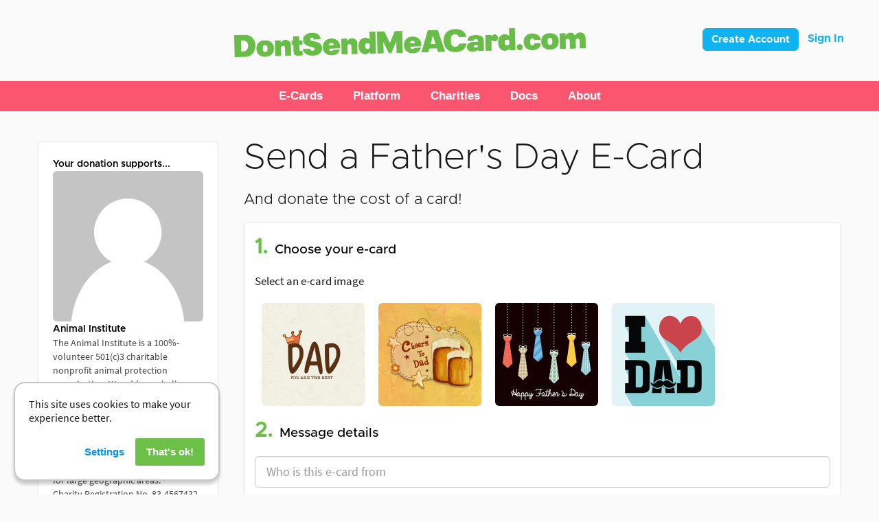

--- FILE ---
content_type: text/html; charset=UTF-8
request_url: https://www.dontsendmeacard.com/ecards/charities/animal-institute/fathers-day
body_size: 10961
content:
<!DOCTYPE html>
<html>
<head>
    <title>Animal Institute Father's Day eCards | DontSendMeACard.com</title>
    <meta name="description" content="Send Father's Day eCards and donate the cost of cards and stamps to Animal Institute. With DontSendMeACard every e-card you send saves time, helps a charity, and reduces carbon.">
    <meta name="viewport" content="width=device-width, initial-scale=1.0">
    <!-- Custom styles for this template -->

    <!-- IE latest browser rendering -->
    <meta http-equiv="X-UA-Compatible" content="IE=edge">
    <meta charset="utf-8">
    <meta name="author" content="www.web-engineer.co.uk">
    <!-- Facebook -->
    <meta property="og:url"
          content="https://www.dontsendmeacard.com/ecards/charities/animal-institute/fathers-day"/>
    <meta property="og:type" content="website"/>
    <meta property="fb:app_id" content="1658229747828312"/>
            <meta property="og:title" content="Animal Institute Father's Day eCards | DontSendMeACard.com"/>
        <meta property="og:description"
              content="Send Father's Day eCards and donate the cost of cards and stamps to Animal Institute. With DontSendMeACard every e-card you send saves time, helps a charity, and reduces carbon."/>
                    <meta property="og:image" content="https://www.dontsendmeacard.com/images/facebook-logo.jpg"/>
                        <link rel="canonical" href="https://www.dontsendmeacard.com/ecards/charities/animal-institute/fathers-day"/>
    <!-- Favicon -->
    <link rel="icon" href="/favicon.png" sizes="16x16 32x32 64x64" type="image/png">
    <!-- Bootstrap -->
    <link rel="stylesheet" href="/css/bootstrap/bootstrap.min.css">
    <link rel="stylesheet" href="/css/bootstrap/bootstrap-theme.min.css">
    <!-- Bootstrap sliders used on photo-crop -->
    <link rel="stylesheet" href="/css/bootstrap/bootstrap-slider.css">
    <link rel="stylesheet" href="/css/jquery/jquery-ui.min.css">
    <link rel="stylesheet" href="/css/jquery/jquery-ui.structure.min.css">
    <link rel="stylesheet" href="/css/jquery/jquery-ui.theme.min.css">
    <!-- google fonts -->
    <link rel="stylesheet" type="text/css" href="//fonts.googleapis.com/css?family=Open+Sans:400,300"/>
    <!-- font awesome -->
    <link href="/css/font-awesome/css/font-awesome.min.css" rel="stylesheet">
    <!-- core styles -->
    <link href="/css/styles.css?v=1765365941" rel="stylesheet">
    <link href="/css/override.css" rel="stylesheet">
    <link href="/css/ecard.css" rel="stylesheet">

    <!-- HTML5 shim and Respond.js IE8 support of HTML5 elements and media queries -->
    <!--[if lt IE 9]>
    <script src="../../assets/js/html5shiv.js"></script>
    <script src="../../assets/js/respond.min.js"></script>
    <![endif]-->

    </head>
<body>
<!-- Google Code for Google Adwords Converted to Donate and Landing on Send E-Card Page Conversion Page -->
<script type="text/javascript">
/* <![CDATA[ */
var google_conversion_id = 982656130;
var google_conversion_language = "en";
var google_conversion_format = "3";
var google_conversion_color = "ffffff";
var google_conversion_label = "11A8CN32hmIQgsnI1AM";
var google_remarketing_only = false;
/* ]]> */
</script>
<script>
    document.addEventListener('gdprCookiesEnabled', function (e) {
        if (e.detail.marketing) {
            $.getScript("//www.googleadservices.com/pagead/conversion.js")
        }
    });
</script>

<script src="/js/build.config.js"></script>
<script src="/js/jquery/jquery-1.11.3.min.js"></script>
<script src="/js/jquery/jquery-ui.min.js"></script>
<script src="/js/jquery/jquery.ui.touch-punch.min.js"></script>
<script src="/js/jquery/jquery.autogrow.min.js"></script>
<script src="/js/webflow.js" type="text/javascript"></script>
<!--<link href="/css/webflow.css" rel="stylesheet" type="text/css">-->
<!-- Latest compiled and minified JavaScript -->
<script src="/js/bootstrap/bootstrap.min.js"></script>
<script src="/js/bootstrap/bootstrap-slider.js"></script>
<script src="/js/typeahead.min.js"></script>
<script src="/js/build.config.js"></script>
<!-- init the rest of the scripts - will wait for jquery to load -->
<!-- Google tag (gtag.js) -->
<script src="/js/media.js"></script>
<script async src="https://www.googletagmanager.com/gtag/js?id=G-5QTMMFKW1G"></script>
<script>
  window.dataLayer = window.dataLayer || [];
  function gtag(){dataLayer.push(arguments);}
  gtag('js', new Date());

  gtag('config', 'G-5QTMMFKW1G', { 'debug_mode': false });
</script>
<script src="/js/init.js"></script>
<script defer type="text/javascript" src="/js/gdpr-cookie-notice/script.js"></script>
<link href="/css/gdpr-cookie-notice/style.css" rel="stylesheet">
<!-- Facebook Pixel Code -->
<script>
    //document.addEventListener('gdprCookiesEnabled', function (e) {
    !function (f, b, e, v, n, t, s) {
        if (f.fbq) return;
        n = f.fbq = function () {
            n.callMethod ?
                n.callMethod.apply(n, arguments) : n.queue.push(arguments)
        };
        if (!f._fbq) f._fbq = n;
        n.push = n;
        n.loaded = !0;
        n.version = '2.0';
        n.queue = [];
        t = b.createElement(e);
        t.async = !0;
        t.src = v;
        s = b.getElementsByTagName(e)[0];
        s.parentNode.insertBefore(t, s)
    }(window, document, 'script',
        'https://connect.facebook.net/en_US/fbevents.js');
        //if (e.detail.analytics) {
    fbq('init', '119773011724641');
    //}
        fbq('track', 'PageView');
    //});
</script>
<noscript>
        <img height="1" width="1" style="display:none"
        src=https://www.facebook.com/tr?id=119773011724641&ev=PageView&noscript=1/>
    </noscript>
<!-- End Facebook Pixel Code -->
<div id="fb-root"></div>
<!--<div class="fixed-top inIFrame">-->
<div id="topbar">
  <header class="navbar">
	<div style="float: right;">
		<style>
.btnLogin {
	display: inline-block;
	padding: 6px 12px;
	margin-bottom: 0;
	font-size: 16px;
	font-family: 'Metropolis-Bold', sans-serif;
	font-weight: 400;
	line-height: 1.42857143;
	text-align: center;
	white-space: nowrap;
	vertical-align: middle;
	-ms-touch-action: manipulation;
	touch-action: manipulation;
	cursor: pointer;
	-webkit-user-select: none;
	-moz-user-select: none;
	-ms-user-select: none;
	user-select: none;
	background-image: none;
	border: 1px solid transparent;
	border-radius: 4px;
	color: white;
	font-size: 15px;
	line-height: 1.3333333;
	border-radius: 6px;
	filter: progid:DXImageTransform.Microsoft.gradient(startColorstr='#ff5bc0de', endColorstr='#ff2aabd2', GradientType=0);
	filter: progid:DXImageTransform.Microsoft.gradient(enabled=false);
	background-repeat: repeat-x;
	border-color: #0fb3f2;
	background-color: #0fb3f2;
}
.navbar .btnLogin {
	margin-top: 0px;
}

.btnLogin a {
	text-decoration: none;
	color: white;
}
</style>



<div style="float: right; margin-right: 50px;">
			<button class="btnLogin" style="margin-right:10px;" type="button"><a href="/account/register">Create Account</a></button>
		<a style="text-decoration: none;color: #0fb3f2;font-size: 16px;font-family: 'Metropolis-Bold', sans-serif;" href="/account/sign-in">Sign In</a>
	</div>
	</div>
    <div class="centred w-container"><a class="w-inline-block" href="/"><img class="logo" src="/images/DSMAC_Logo_HiDpi.png" width="512" alt="DontSendMeACard.com"></a></div>
  </header>
  <div class="section pink navigation-bar">
	<div class="w-container">
		<div data-collapse="none" data-animation="over-right" data-duration="400" class="navigation-bar w-nav">
			<div class="navigation-bar w-container">
				        <div data-delay="0" data-hover="true" class="dropdown-desktop w-dropdown">
            <div class="dropdown-toggle w-dropdown-toggle">
              <div class="navigation-text">E-Cards</div>
            </div>
            <nav class="w-dropdown-list w-dropdown-list">
				<a href="/ecards.html" class="dropdown-text w-dropdown-link">Occasions</a>
				<a href="/ecards/christmas.html" class="dropdown-text w-dropdown-link">Christmas</a>
				<a href="/ecards/corporate-christmas.html" class="dropdown-text w-dropdown-link">Corporate Christmas</a>
				<a href="/ecards/birthday.html" class="dropdown-text w-dropdown-link">Birthday</a>
				<a href="/ecards/whatsapp.html" class="dropdown-text w-dropdown-link">WhatsApp eCards</a>
				<a href="/ecards/animated.html" class="dropdown-text w-dropdown-link">Animated</a>
				<a href="/ecards/popular" class="dropdown-text w-dropdown-link">Popular eCards</a>
				<a href="/gifts.html" class="dropdown-text w-dropdown-link">Alternative Gifts</a>
				<a href="/ecards.html" class="dropdown-text w-dropdown-link">Browse All Occasions</a>
				<a href="/charities" class="dropdown-text no-line w-dropdown-link">Find your Charity</a></nav>
</div>		<div data-delay="0" data-hover="true" class="w-dropdown">
            <div class="dropdown-toggle w-dropdown-toggle">
              <div class="navigation-text">Platform</div>
            </div>
            <nav class="w-dropdown-list">
<a href="/how-it-works.html" class="dropdown-text w-dropdown-link">For Individuals</a>
<a href="/how-it-works/charity-account.html" class="dropdown-text w-dropdown-link">For Charities</a>
<a href="/how-it-works/corporate-version.html" class="dropdown-text w-dropdown-link">For Companies</a>
<a href="/how-it-works/account-version.html" class="dropdown-text w-dropdown-link">Account</a>
<a href="/fundraising.html" class="dropdown-text w-dropdown-link">Fundraising Pages</a>
<a href="/account/register" class="dropdown-text w-dropdown-link">Create Account</a>
<a href="/account/sign-in" class="dropdown-text w-dropdown-link">Sign In</a>
	</nav>
</div>        <div data-delay="0" data-hover="true" class="w-dropdown">
  <div class="dropdown-toggle w-dropdown-toggle">
	<div class="navigation-text">Charities</div>
  </div>
  <nav class="w-dropdown-list"><a href="/charities" class="dropdown-text w-dropdown-link">Listed Charities</a>
<a href="/account/register" class="dropdown-text w-dropdown-link">Register Charity</a>
<a href="/account/sign-in" class="dropdown-text w-dropdown-link">Sign In</a>
<a href="/how-it-works/charity-account.html" class="dropdown-text w-dropdown-link">Fundraising</a>
	</nav>
</div> 
        <div data-delay="0" data-hover="true" class="w-dropdown">
            <div class="dropdown-toggle w-dropdown-toggle">
              <div class="navigation-text">Docs</div>
            </div>
            <nav class="w-dropdown-list">
				<a href="/docs/instructions.html" class="dropdown-text w-dropdown-link">Instructions</a>
				<a href="/docs/faq.html" class="dropdown-text w-dropdown-link">FAQ</a>
				<a href="/docs/fees.html" class="dropdown-text w-dropdown-link">Pricing &amp; Fees</a>
				<a href="/docs/infographic.html" class="dropdown-text w-dropdown-link">Infographic</a>
				<a href="/docs/charity-documentation.html" class="dropdown-text w-dropdown-link">Charity Documentation</a>
				<a href="/docs/use-cases.html" class="dropdown-text w-dropdown-link">Use Cases</a>
				<a href="/docs/fundraising-page-instructions.html" class="dropdown-text w-dropdown-link">Fundraisers</a>
</div> 
        <div data-delay="0" data-hover="true" class="w-dropdown">
  <div class="dropdown-toggle w-dropdown-toggle">
	<div class="navigation-text">About</div>
  </div>
  <nav class="w-dropdown-list">
<a href="/about.html" class="dropdown-text w-dropdown-link">About</a>
<a href="/about/timeline.html" class="dropdown-text w-dropdown-link">Timeline</a>
<a href="/about/approach.html" class="dropdown-text w-dropdown-link">Approach</a>
<a href="/about/social-mission.html" class="dropdown-text w-dropdown-link">Mission</a>
<a href="/about/what-people-are-saying.html" class="dropdown-text w-dropdown-link">What People Are Saying</a>
<a href="/blog/home.html" class="dropdown-text w-dropdown-link">Blog</a>
<a href="/press/press-kit.html" class="dropdown-text w-dropdown-link">Press</a>
<a href="/docs/support-and-contact-us.html" class="dropdown-text w-dropdown-link">Support</a></nav>
</div> 
	
    
<!--        <a href="/contact.php" class="navigation-text w-nav-link">Contact</a></li>-->


       



			</div>
		</div>
	</div>
</div>
</div>
<!--</div>--><div class="container">
    <script>
        //document.addEventListener('gdprCookiesEnabled', function (e) {
            //if (e.detail.analytics) {
                            //}
        //});
    </script>

    <div class="row">
        <div class="col-sm-3 hidden-xs inIFrame">
    <div role="complementary" class="bs-sidebar hidden-print">
                <ul class="nav bs-sidenav">
            <li><div class="bs-header-2"><strong>Your donation supports...</strong></div><div class="text-center"><img class="img-rounded" id="profile-image" style="background-image:url(/images/avatar300.jpg)" src="/images/spacer.gif" /></div></li><li><div class="bs-header-2"><strong>Animal Institute</strong><br />
The Animal Institute is a 100%-volunteer 501(c)3 charitable nonprofit animal protection organization. We address challenges and need gaps that other animal welfare organizations and government agencies do not. Some of our programs are local to specific communities at the grassroots level, while others address unfilled needs for large geographic areas.</div></li>            <li>
                <div class="bs-header-2">
                                      Charity Registration No. 83-4567432                                  </div>
            </li>
            <li>
                
                <a style="margin: 0 -12px 0 -12px" target="_new" href="http://www.animalinstitute.org">See what giving does for this charity</a>            </li>
        </ul>
		<!--<p class="bs-sidemsg">You can send up to <span id="cardsSend">100</span> e-cards by email and post your e-card to Facebook.</p>-->
    </div>
</div><!-- /.col-md-3-->
        <div class="col-sm-9 col-xm-12 main" role="main">
            <h2 class="occasion-title">Send a Father's Day E-Card</h2><h3 class="occasion-subtitle">And donate the cost of a card!</h3>                    <script>
                        var itemdata = {"item_id":"occasion-23503","item_name":"Occasion","affiliation":"animal-institute","item_category":"Send a Father's Day E-Card","item_category2":"Father's Day","item_brand":"Animal Institute","quantity":"1"};
                        gtag('event', 'view_item', {items: [itemdata]});
                                            </script>
                    <form class="form-contribute rounded" method="post" action="" id="contribute" autocomplete="on">
                        <input type="hidden" name="formkey" value="53178dc43629de40d5de4c2b6666910d"/>
                        <input type="hidden" name="act" value="1"/>
                        <input type="hidden" name="occasion" value="23503"/>
                        <input type="hidden" name="limitedOccasion"
                               value="1"/>
                        <base target="_parent">
<ul class="blank">
  <li class="c1">
    <h3><span class="num">1.</span>Choose your e-card</h3>
    <p>Select an e-card image</p>
    <input type="hidden" name="ecard" id="ecard" autocomplete="no"
      value=""/>
    <ul id="myepics" class="nav nav-pills pics"><li id="_p109085"><a href="javascript:dsmac.chooseCard(109085);" data-toggle="popover" data-html="true" data-src="/images/d/1724044568/109/085/600.jpg"><img loading="lazy" class="img-rounded" src="/images/d/1724044568/109/085/300.jpg" width="150" height="150" /></a></li><li id="_p109086"><a href="javascript:dsmac.chooseCard(109086);" data-toggle="popover" data-html="true" data-src="/images/d/1723623180/109/086/600.jpg"><img loading="lazy" class="img-rounded" src="/images/d/1723623180/109/086/300.jpg" width="150" height="150" /></a></li><li id="_p109087"><a href="javascript:dsmac.chooseCard(109087);" data-toggle="popover" data-html="true" data-src="/images/d/1723618723/109/087/600.jpg"><img loading="lazy" class="img-rounded" src="/images/d/1723618723/109/087/300.jpg" width="150" height="150" /></a></li><li id="_p109088"><a href="javascript:dsmac.chooseCard(109088);" data-toggle="popover" data-html="true" data-src="/images/d/1723623684/109/088/600.jpg"><img loading="lazy" class="img-rounded" src="/images/d/1723623684/109/088/300.jpg" width="150" height="150" /></a></li></ul>  </li>
  <li class="c2">
    <h3><span class="num">2.</span>Message details</h3>
    <input
      class="form-control input-lg"       type="text" name="name" id="name" placeholder="Who is this e-card from" style="margin-bottom:10px;"/>
    <textarea class="form-control input-lg" name="msg" id="msg" placeholder="Write a personal message" rows="5"
      maxlength="65535"></textarea>
  </li>
  <li class="c3">
    <h3><span class="num">3.</span>Donation</h3>
    <div>
                  This charity is fundraising in USD<br/><br/>      <p>Select total cost of sending your cards</p>
      <div class="individual">
        <label class="radio-btn" for="cg0"><input  type="radio" onchange="if(this.checked){ $('#cg').val(''); } dsmac.calcContribute();" name="cg-inc" value="1" id="cg0" />&nbsp; $1</label></span><label class="radio-btn" for="cg1"><input  type="radio" onchange="if(this.checked){ $('#cg').val(''); } dsmac.calcContribute();" name="cg-inc" value="2" id="cg1" />&nbsp; $2</label></span><label class="radio-btn" for="cg2"><input  type="radio" onchange="if(this.checked){ $('#cg').val(''); } dsmac.calcContribute();" name="cg-inc" value="3" id="cg2" />&nbsp; $3</label></span><label class="radio-btn" for="cg3"><input  type="radio" onchange="if(this.checked){ $('#cg').val(''); } dsmac.calcContribute();" name="cg-inc" value="4" id="cg3" />&nbsp; $4</label></span><label class="radio-btn" for="cg4"><input  type="radio" onchange="if(this.checked){ $('#cg').val(''); } dsmac.calcContribute();" name="cg-inc" value="5" id="cg4" />&nbsp; $5</label></span><label class="radio-btn" for="cg5"><input  type="radio" onchange="if(this.checked){ $('#cg').val(''); } dsmac.calcContribute();" name="cg-inc" value="10" id="cg5" />&nbsp; $10</label></span>      </div>
                    <div style="margin:10px 0">
                    <span id="cgAmount" class="form-group">
                        <label for="cg"
                          style="font-weight: initial; margin-right: 20px">Or enter any custom amount</label><br/>

                        <input class="form-control" type="number" name="cg"
                          min="0"
                          step="0.01"
                          placeholder="$"
                          onclick="this.select()" onchange="dsmac.calcContribute()"
                          value=""
                          id="cg" style="display:inline; width:115px"/>
				    </span>
        </div>
                    <div class="infobox-giving observable">
          <div style="padding: 1em 2em">
            <div class="row" style="padding:0">
              <div class="col-sm-5">
                <p class="donation-amount">
                  <strong class="bold-text-4" id="cg-display"
                    style="display:none">$0.00                  </strong>
                </p>
                <a class="no-fees-url" href="/docs/fees.html" target="_blank">
                                      No fees are charged on your donation
                                  </a>
              </div>
              <div class="col-sm-7">
                <p class="ecard-volume">You can send up to <span
                    id="sendLimit">5</span> e-cards</p>
                <ul class="donation-features">
                  <li>Preview and edit before sending</li>
                  <li>Send your e-cards in one batch</li>
				  <li>Or personalise for each recipient</li>
				  <li>Plus share your e-cards to WhatsApp</li>
                </ul>
              </div>
            </div>
          </div>
        </div>
              <div style="margin:10px 0; display: none" id="tip-ctrls" class="show-on-cg">
                      <div class="form-inline">
              <label for="fee" style="font-weight: initial; margin-right: 20px">

                Leave us an optional tip              </label><br/>
              <select class="input"
                style="margin: 5px 60px 10px 0px; padding-right: 60px; border-radius: 5px;" id="fee"
                name="fee" onchange="dsmac.calcFee();">
                <option value="5">5%</option><option value="10">10%</option><option value="15"selected >15%</option><option value="20">20%</option><option value="25">25%</option><option value="other">Other</option>              </select><br/>
              Contribute to progressing our initiative of the
              <a target="_blank" href="/about.html">cost of cards helping charities</a>
                              <div style="display: none; margin:10px 0" id="fee-ctrl">
                                    <span id="cfAmount" class="form-inline">
                                    <label for="cfee"
                                      style="font-weight: initial; margin-right: 20px">Other percentage</label><br/>
                                    <input class="form-control" type="number" min="0" max="100" step="1" name="cfee"
                                      placeholder="%"
                                      onclick="this.select()" onchange="dsmac.calcFee()"
                                      value=""
                                      id="fee-other" style="display:inline; width:115px"/>
                                    </span>
                </div>
                <div class="infobox-tipping is-visible zero" style="display:none" id="giving">
                  <div style="padding: 1em 2em">
                    <div class="row" style="padding:0">
                      <div class="col-sm-12">
                        <p class="ecard-volume-tip-warning">
                          No contribution!</p>
                        <ul class="donation-features-tip-warning" style="margin-bottom:5px">
                          <li>You're probably thinking "why should I leave them anything?" ...</li><br>
						<li>DontSendMeACard was built using our own funds and efforts and it's been a tremendous effort to get it to where it is today. We're a small team and use your genourous amounts you leave to operate the platform and continue to make it better.</li><br>
						<li>We've built a best-in-class alternative to cards that you get to use in return for any percentage that you choose to leave us. We think that's an entirely fair model. With no ads and zero platform fees for our charities.</li><br>
						<li>Hopefully you'll reconsider and we'll see and appreciate your contribution towards our charity e-card initiative which will help us develop it further and raise more for charities that rely on donations.</li><br>
						<li>Thank you for your consideration!</li>
                        </ul>
                      </div>
                    </div>
                  </div>
                </div>
                          </div>
                    </div>
          </div>
  </li>
  <li class="c5">
    <div class="show-on-cg">
      <p>You’ll be taken to PayPal to make your donation. If you need to pay with a credit/debit card, you can
        still do that using PayPal.</p>
      <input id="currencyCode" type="hidden" value="USD"/>
      <div style="margin: 20px 0; font-size:13px;font-weight: 700">
        <label style="margin-right:25%"><input style="width:auto;" type="checkbox" name="agree" id="agree"> I agree to the <a
            href="/terms.html" target="_blank">Terms of Use</a> and <a href="/privacy-policy.html"
            target="_blank">Privacy
            Notice</a>.
                  </label>
      </div>
    </div>
          <button class="btn btn-lg btn-info" type="button" id="sub" onclick="return dsmac.verifyContribute()"><i
          class="fa fa-envelope"></i>&nbsp; Donate
        <span id="send-amount">
                            </span>
      </button>
      </li>
</ul>

<script>
  var cardAllowance = 5;
  if (window != window.top) {
    $("<input type='button' value='View other occasions' onclick='window.history.back()' /> ").insertBefore(".c1");
  }
  $(document).ready(function () {

    $('#name').hover(
      function () {
        var tooltip = $('<div id="nameTooltip" class="nameTooltip">Only include your name here e.g. Sue Smith, Sue and Dave, or Company Name.</div>');
        tooltip.insertBefore($("#name"));
      }, function () {
        $("#nameTooltip").fadeOut().remove();
      }
    );
    // just in case we're preserved some data the form needs revalidating
    window.setTimeout(function () {
      dsmac.calcContribute();
    }, 500);
  });
</script>                    </form>
                            </div><!-- /.col-md-9-->
    </div>
</div><!-- generic page footer -->
</div><!-- /.container -->
<footer class="footer inIFrame" role="contentinfo">
    <div class="footer-strap">
        <div class="container">
            <div class="row small">
                <div class="col-sm-12">
                    <div class="affix-bottom">
                        <ul class="text-center">
                            <li><a href="/terms.html">Terms of Use</a> &middot;</li>
                            <li><a href="/privacy-policy.html">Privacy Policy</a> &middot;</li>
                            <li><a href="/cookies.html">Cookies</a> &middot;</li>
                            <li><a href="/press/press-kit.html">Press</a> &middot;</li>
                            <li><a href="/blog/home.html">Blog</a> &middot;</li>
                            <li><a href="/contact-us.html">Contact</a></li>
                        </ul>
                        <p class="text-center small">&copy; 2025 DontSendMeACard.com Ltd. All
                            rights reserved.</p>
                        <p class="text-center small">Registered in England and Wales under company No 08697972
                            &middot; Chichester Place &middot; 18 Southernhay East &middot; Exeter &middot; EX1
                            1QD</p>
                    </div>
                </div>
            </div>
        </div>
    </div>

</footer>
<!-- modal dialogue box -->
<!-- Modal -->
<div class="modal fade" id="idConfirmDialog" tabindex="-1" role="dialog" aria-labelledby="windowTitleLabel"
    aria-hidden="true">
    <div class="modal-dialog">
        <div class="modal-content">
            <div class="modal-body">
                <button type="button" class="close" data-dismiss="modal" aria-hidden="true">&times;</button>
                <h3 id="idConfirmDialogPrompt"></h3>
                <span id="idConfirmForm"></span>
            </div>
            <div class="modal-footer">
                <button id="idCancelBtn" type="button" class="btn btn-default" onclick="dsmac.cancelConfirmDialog()">
                    Cancel
                </button>
                <button id="idOkBtn" type="button" class="btn btn-primary" onclick="dsmac.okConfirmDialog();">OK
                </button>
            </div>
        </div><!-- /.modal-content -->
    </div><!-- /.modal-dialog -->
</div><!-- /.modal -->
<div class="modal fade" id="idAlertDialog" tabindex="-1" role="dialog" aria-labelledby="windowTitleLabel"
    aria-hidden="true">
    <div class="modal-dialog">
        <div class="modal-content">
            <div class="modal-body">
                <button type="button" class="close" data-dismiss="modal" aria-hidden="true">&times;</button>
                <h3 id="idAlertDialogPrompt"></h3>
            </div>
            <div class="modal-footer">
                <button type="button" class="btn btn-primary" onclick="dsmac.okAlertDialog();">OK</button>
            </div>
        </div><!-- /.modal-content -->
    </div><!-- /.modal-dialog -->
</div><!-- /.modal -->
<div class="modal fade" id="idBusy" tabindex="-1" role="dialog" aria-labelledby="windowTitleLabel" aria-hidden="true">
    <div class="modal-dialog">
        <div class="modal-content">
            <div style="margin:auto; text-align:center;">
                <img loading="lazy" src="/images/animated_300.gif" alt="dont send me a card" width="300"
                    height="300"/><br/>
                <h3>please wait a moment...</h3>
            </div>
        </div><!-- /.modal-content -->
    </div><!-- /.modal-dialog -->
</div><!-- /.modal -->
<script>
    
    if (window != window.top) {
        $("head").append("<link href='/css/iframe.css' rel='stylesheet'>");
    } else {
        $(".inIFrame").removeClass("inIFrame");
    }
</script>
    <script defer type="text/javascript" src="/js/cookie-impl.js"></script>
    <script type="text/javascript">
    $('body').data('form_persist_key', 'occasion-BdKY');
    $(document).ready(function () {
                $(".corporate").hide();
        $(".corproate input[type=\"radio\"]").attr("disabled", true);
        
        $('#agree').change(function () {
            validateCanSubmit();
        });

        // little intersection observer to show the info gfx
        var observer = new IntersectionObserver(function (entries) {
            for (var i = 0; i < entries.length; i++) {
                var entry = entries[i];
                if (entry.intersectionRatio > 0) {
                    entry.target.classList.add("is-visible");
                } else {
                    entry.target.classList.remove("is-visible");
                }
            }
        });
        var observables = document.querySelectorAll(".observable");
        for (var i = 0; i < observables.length; i++) {
            var observable = observables[i];
            observer.observe(observable);
        }

        // set the validation now
        dsmac.calcContribute();
        dsmac.calcFee();

    });
    dsmac.currency = {
        code: 'USD',
        symbol: '$'
    };

    dsmac.contribute = 0;
    dsmac.fee = 0;
    dsmac.verifyContribute = function () {
        // submit button for icon fun
        dsmac.subBusy();
        dsmac.calcContribute();
        if (!$("#agree").prop("checked")) { // check checkbox for agreement
            dsmac.alertDialog("Please agree to the Terms and Privacy Notice");
            dsmac.subNotBusy();
            return false;
        }
        if (0 == dsmac.contribute) {
            dsmac.alertDialog("Please enter an amount more than zero to proceed.");
            dsmac.subNotBusy();
            return false;
        }
        if (dsmac.contribute > 999999999) {
            dsmac.alertDialog("Please reduce the amount, the maximum is $999,999,999.00");
            dsmac.subNotBusy();
            return false;
        }
        if (1 >
        dsmac.contribute
    )
        {
            dsmac.alertDialog("Please increase the amount, the minimum is $1.00");
            dsmac.subNotBusy();
            return false;
        }

        // selected ecard
        if ($("#ecard").val() == "") {
            $("#myepics")[0].scrollIntoView(0);
            dsmac.alertDialog("Please select your ecard");
            dsmac.subNotBusy();
            return false;
        }

        // name and message
        if ($("#name").val() == "" || $("#msg").val() == "") {
            $("#name")[0].scrollIntoView();
            dsmac.alertDialog("Please enter your name and message");
            dsmac.subNotBusy();
            return false;
        }

        dsmac.busy();
        $("#contribute").submit();
    };

    dsmac.calcContribute = function () {
        dsmac.contribute = 0;
        if ($("#cg").length) {
            var cg = parseFloat($("#cg").val());
            if (cg > 0) {
                dsmac.contribute = cg;
            }
        }
        if (dsmac.contribute === 0) {
            // try selected radio instead
            if ($(".c3 input[name=cg-inc]:checked").length === 1) {
                dsmac.contribute = parseFloat($(".c3 input[type=radio]:checked").val());
            }
        } else {
            // cash gift so empty radios
            $(".c3 input[type=radio]").prop("checked", false);
            // always show cash gift to 2 dp and check styling
            $("#cg").val(dsmac.contribute.toFixed(2));
            $("#cgAmount").removeClass("has-error");
        }
        if (!dsmac.contribute > 0) {
            $("#cg").val("");
            $("#cg-display").fadeOut("slow");
        }

        // calc cards
        var donation = parseFloat(dsmac.contribute.toFixed(2));
        var minimumDonation = $("#cg-display").data("min") ? $("#cg-display").data("min") : 1;
        if (donation > 0) {
            $(".infobox-giving,.show-on-cg").fadeIn("fast");

            $("#cg-display").html(dsmac.currency.symbol + donation.toFixed(2));
            if (!$("#cg-display").is(":visible")) {
                $("#cg-display").fadeIn();
            }
            if ($("#cg-display").data("min")) {
                if (donation < minimumDonation) {
                    $("#cg-min").fadeIn("fast");
                } else {
                    $("#cg-min").fadeOut("fast");
                }
            }
            $("#tip-ctrls").fadeIn("fast");
        }

        // update fee select to show actual amount in brackets
        $("#fee option").each(function (i, el) {
            var $el = $(el);
            var p = $el.val();
            if (isNaN(p)) return true;
            $el.html(p + "% (" + dsmac.currency.symbol + ((parseFloat(p) / 100) * donation).toFixed(2) + ")");
        });

        var cards = 0;
        var maximumCards = 100;
        if ($("input[name=\"type\"]").prop("checked")) {
            var range = [{"cutoff":2500,"cpp":2},{"cutoff":200,"cpp":1.5001500150015001},{"cutoff":100,"cpp":1.1363636363636365},{"cutoff":50,"cpp":1}];
            minimumDonation = 50;
            var cardsPerPound = false;
            for (var x = 0; x < range.length; x++) {
                if (donation <= range[x]["cutoff"]) {
                    var cardsPerPound = range[x]["cpp"];
                }
            }
            if (cardsPerPound !== false) {
                cards = Math.floor(cardsPerPound * donation);
            } else {
                cards = Math.floor(range[0]["cpp"] * range[0]["cutoff"]);
            }
            maximumCards = Math.floor(range[0]["cpp"] * range[0]["cutoff"]);
        } else {
            if ($("input[name=\"limitedOccasion\"]").val() === "1") {
                cards = 5;
            } else {
                cards = 100;
            }
        }
        if (donation < minimumDonation) {
            cards = 0;
        }
        var old_limit = $("#sendLimit").html();
        $("#sendLimit").html(cards);
        if (cards > 0) {
            if (old_limit != cards) {
                $(".ecard-volume").css({ visibility: "visible", display: "none" }).fadeIn();
            }
        } else {
            $(".ecard-volume").css({ visibility: "hidden" });
        }

        // finally calc fee and display total donate amount inside button
        dsmac.calcFee();

        validateCanSubmit();

        return dsmac.contribute;
    };

    dsmac.chooseCard = function (i) {
        // build a comma seperated list of picture ids
        var el_id = null;
        $("#myepics li[id]").each(function () {
            var el = $(this);
            el_id = parseInt(el.attr("id").substr(2));
            if (el_id === i) {
                el.addClass("active");
            } else {
                el.removeClass("active");
            }
            $("#ecard").val(i);
        });
        itemdata['item_category3'] = "Card " + el_id;
        gtag('event', 'view_item', {items: [itemdata]});
        
        gtag('event', 'view_item', {items: [itemdata]});
        
    };

    dsmac.changeEcardPhoto = function (photo) {
        // reset any shares
        if ($('#share:visible').length) {
            $('#share').fadeOut(200);
        }
            };

    dsmac.showSent = function (count) {
        $("#emails_count").html(count);
        $("#idSentConfirmation").modal("show");
    };
    
    dsmac.showSend = function () {
        $("#idSendConfirmation").modal("show");
    };

    dsmac.showSendLater = function (emailsLeft) {

        // validate
        var valid = Array();
        var invalid = Array();
        var names = Array();
        var num_invalid = 0;
        var emails = $('#email_rcpts').val().split(/\r|\n/);
        var has_csv = $('#csvFile')[0] && $('#csvFile')[0].files.length > 0;
        var has_logo = $('#customLogo').prop('checked') && $('input[name=gp]:checked').length === 1;

        emails.forEach(function (email) {
            var emailParts = email.trim().split(/[ ,\t]+/);
            var currentName = '';
            var currentEmail = emailParts[0];
            if (emailParts.length > 1) {
                currentName = emailParts[emailParts.length - 1];
            }
            if (dsmac.validateEmail(currentEmail)) {
                if ($.inArray(currentEmail, valid) == -1) {
                    valid.push(currentEmail);
                    names.push(currentName);
                }
            } else {
                if (currentEmail !== '') {
                    invalid.push(currentEmail + '</br>');
                    num_invalid++;
                }
            }
        });
        dsmac.ecard_focus_el = $('#email_rcpts');
        if (num_invalid === 0 && valid.length === 0 && !has_csv) {
            dsmac.alertDialog('Please add some email addresses or check that the email address you have entered is valid', function () {
                return false;
            });
            return false;
        } else if (num_invalid > 0) {
            dsmac.alertDialog('Some of your email addresses are invalid. We suggest to send in smaller batches to help ascertain which are invalid: </br><span style="color:red">' + invalid.join('<br>') + '</span>', function () {
                dsmac.ecard_focus_el.focus();
                return false;
            });
            return false;
        } else if (emails.length > emailsLeft) {
            dsmac.alertDialog('Trying to send too many eCards, you have a maximum of ' + emailsLeft + ' eCards on this donation left.');
            return false;
        }
        $("#idSendLaterConfirmation").modal("show");
    };

    dsmac.calcFee = function () {
        var feeval = $("#fee").val();
        var otherfeeval = $("#fee-other").val();
        dsmac.fee = parseFloat(feeval == "other" ? otherfeeval : feeval);
        if (isNaN(dsmac.fee)) dsmac.fee = 0;
        if (feeval == "other") {
            if ($('#giving').length) {
                // giving control
                if (!$('#fee-ctrl').is(':visible')) {
                    $("#fee-ctrl").fadeIn("fast");
                }
                // no tip notice control
                if (parseFloat(otherfeeval) === 0) {
                    if ($('#giving').is(':hidden')) {
                        $('#giving').slideDown();
                    }
                } else {
                    if ($('#giving').is(':visible')) {
                        $('#giving').slideUp();
                    }
                }
            }
        } else {
            if ($('#fee-ctrl').is(':visible')) {
                $("#fee-ctrl").fadeOut("fast");
            }
            if ($('#giving').is(':visible')) {
                $('#giving').slideUp();
            }
        }

        validateCanSubmit();

        $("#send-amount").html(" " + dsmac.currency.symbol + (dsmac.contribute * (dsmac.fee + 100) / 100).toFixed(2));
    };

    function validateCanSubmit() {
        if (isNaN(dsmac.fee) || dsmac.fee < 0 || !$("#fee").is(':visible')) {
            // no fee/tip or tip/fee not visible
            $("#sub").attr('disabled', true);
            return false;
        }
        if (isNaN(dsmac.contribute) || dsmac.contribute < 0 || !$("#agree").is(':checked')) {
            // no fee/tip or tip/fee not visible
            $("#sub").attr('disabled', true);
            return false;
        }
        $("#sub").removeAttr('disabled');
        return true;
    }

    function showPopover() {
        var src = $(this).attr("data-src");
        return $("<img class=\"img-rounded\" src=\"/images/spacer.gif\" style=\"background-image:url(" + src + ");background-size:300px 300px;width:300px;height:300px;background-repeat:no-repeat;\" />");
    }

    $("[data-toggle=\"popover\"]").popover({
        placement: "auto top",
        container: "body",
        trigger: "focus hover",
        content: showPopover,
        template: "<div class=\"popover\" role=\"tooltip\" style=\"min-width:316px; margin:0;\"><div class=\"arrow\"></div><div class=\"popover-content\" style=\"min-width:300px; padding:6px;\"></div></div>"
    });

    function toggleType() {
        $(".corporate").toggle();
        $(".corproate input[type=\"radio\"]").attr("disabled", !$("input[name=\"type\"]").prop("checked"));
        $(".individual").toggle();
        $(".individual input[type=\"radio\"]").attr("disabled", $("input[name=\"type\"]").prop("checked"));
        $(".c3 input[type=radio]").prop("checked", false);
        dsmac.calcContribute();
    }

    // no enter submit
    $('form input').keydown(function (e) {
        // dont allow non modal forms to auto submit
        // as it breaks file iframe uploading and is
        // allows cards to be sent by accident
        if ($(e.target).parents('.modal').length === 0) {
            if (e.keyCode == 13) {
                e.preventDefault();
                return false;
            }
        }
    });
</script>
</body>
</html>

--- FILE ---
content_type: text/html; charset=UTF-8
request_url: https://www.dontsendmeacard.com/ecards/charities/animal-institute/fathers-day?_=1766218545566
body_size: 10973
content:
<!DOCTYPE html>
<html>
<head>
    <title>Animal Institute Father's Day eCards | DontSendMeACard.com</title>
    <meta name="description" content="Send Father's Day eCards and donate the cost of cards and stamps to Animal Institute. With DontSendMeACard every e-card you send saves time, helps a charity, and reduces carbon.">
    <meta name="viewport" content="width=device-width, initial-scale=1.0">
    <!-- Custom styles for this template -->

    <!-- IE latest browser rendering -->
    <meta http-equiv="X-UA-Compatible" content="IE=edge">
    <meta charset="utf-8">
    <meta name="author" content="www.web-engineer.co.uk">
    <!-- Facebook -->
    <meta property="og:url"
          content="https://www.dontsendmeacard.com/ecards/charities/animal-institute/fathers-day"/>
    <meta property="og:type" content="website"/>
    <meta property="fb:app_id" content="1658229747828312"/>
            <meta property="og:title" content="Animal Institute Father's Day eCards | DontSendMeACard.com"/>
        <meta property="og:description"
              content="Send Father's Day eCards and donate the cost of cards and stamps to Animal Institute. With DontSendMeACard every e-card you send saves time, helps a charity, and reduces carbon."/>
                    <meta property="og:image" content="https://www.dontsendmeacard.com/images/facebook-logo.jpg"/>
                        <link rel="canonical" href="https://www.dontsendmeacard.com/ecards/charities/animal-institute/fathers-day"/>
    <!-- Favicon -->
    <link rel="icon" href="/favicon.png" sizes="16x16 32x32 64x64" type="image/png">
    <!-- Bootstrap -->
    <link rel="stylesheet" href="/css/bootstrap/bootstrap.min.css">
    <link rel="stylesheet" href="/css/bootstrap/bootstrap-theme.min.css">
    <!-- Bootstrap sliders used on photo-crop -->
    <link rel="stylesheet" href="/css/bootstrap/bootstrap-slider.css">
    <link rel="stylesheet" href="/css/jquery/jquery-ui.min.css">
    <link rel="stylesheet" href="/css/jquery/jquery-ui.structure.min.css">
    <link rel="stylesheet" href="/css/jquery/jquery-ui.theme.min.css">
    <!-- google fonts -->
    <link rel="stylesheet" type="text/css" href="//fonts.googleapis.com/css?family=Open+Sans:400,300"/>
    <!-- font awesome -->
    <link href="/css/font-awesome/css/font-awesome.min.css" rel="stylesheet">
    <!-- core styles -->
    <link href="/css/styles.css?v=1765365941" rel="stylesheet">
    <link href="/css/override.css" rel="stylesheet">
    <link href="/css/ecard.css" rel="stylesheet">

    <!-- HTML5 shim and Respond.js IE8 support of HTML5 elements and media queries -->
    <!--[if lt IE 9]>
    <script src="../../assets/js/html5shiv.js"></script>
    <script src="../../assets/js/respond.min.js"></script>
    <![endif]-->

    </head>
<body>
<!-- Google Code for Google Adwords Converted to Donate and Landing on Send E-Card Page Conversion Page -->
<script type="text/javascript">
/* <![CDATA[ */
var google_conversion_id = 982656130;
var google_conversion_language = "en";
var google_conversion_format = "3";
var google_conversion_color = "ffffff";
var google_conversion_label = "11A8CN32hmIQgsnI1AM";
var google_remarketing_only = false;
/* ]]> */
</script>
<script>
    document.addEventListener('gdprCookiesEnabled', function (e) {
        if (e.detail.marketing) {
            $.getScript("//www.googleadservices.com/pagead/conversion.js")
        }
    });
</script>

<script src="/js/build.config.js"></script>
<script src="/js/jquery/jquery-1.11.3.min.js"></script>
<script src="/js/jquery/jquery-ui.min.js"></script>
<script src="/js/jquery/jquery.ui.touch-punch.min.js"></script>
<script src="/js/jquery/jquery.autogrow.min.js"></script>
<script src="/js/webflow.js" type="text/javascript"></script>
<!--<link href="/css/webflow.css" rel="stylesheet" type="text/css">-->
<!-- Latest compiled and minified JavaScript -->
<script src="/js/bootstrap/bootstrap.min.js"></script>
<script src="/js/bootstrap/bootstrap-slider.js"></script>
<script src="/js/typeahead.min.js"></script>
<script src="/js/build.config.js"></script>
<!-- init the rest of the scripts - will wait for jquery to load -->
<!-- Google tag (gtag.js) -->
<script src="/js/media.js"></script>
<script async src="https://www.googletagmanager.com/gtag/js?id=G-5QTMMFKW1G"></script>
<script>
  window.dataLayer = window.dataLayer || [];
  function gtag(){dataLayer.push(arguments);}
  gtag('js', new Date());

  gtag('config', 'G-5QTMMFKW1G', { 'debug_mode': false });
</script>
<script src="/js/init.js"></script>
<script defer type="text/javascript" src="/js/gdpr-cookie-notice/script.js"></script>
<link href="/css/gdpr-cookie-notice/style.css" rel="stylesheet">
<!-- Facebook Pixel Code -->
<script>
    //document.addEventListener('gdprCookiesEnabled', function (e) {
    !function (f, b, e, v, n, t, s) {
        if (f.fbq) return;
        n = f.fbq = function () {
            n.callMethod ?
                n.callMethod.apply(n, arguments) : n.queue.push(arguments)
        };
        if (!f._fbq) f._fbq = n;
        n.push = n;
        n.loaded = !0;
        n.version = '2.0';
        n.queue = [];
        t = b.createElement(e);
        t.async = !0;
        t.src = v;
        s = b.getElementsByTagName(e)[0];
        s.parentNode.insertBefore(t, s)
    }(window, document, 'script',
        'https://connect.facebook.net/en_US/fbevents.js');
        //if (e.detail.analytics) {
    fbq('init', '119773011724641');
    //}
        fbq('track', 'PageView');
    //});
</script>
<noscript>
        <img height="1" width="1" style="display:none"
        src=https://www.facebook.com/tr?id=119773011724641&ev=PageView&noscript=1/>
    </noscript>
<!-- End Facebook Pixel Code -->
<div id="fb-root"></div>
<!--<div class="fixed-top inIFrame">-->
<div id="topbar">
  <header class="navbar">
	<div style="float: right;">
		<style>
.btnLogin {
	display: inline-block;
	padding: 6px 12px;
	margin-bottom: 0;
	font-size: 16px;
	font-family: 'Metropolis-Bold', sans-serif;
	font-weight: 400;
	line-height: 1.42857143;
	text-align: center;
	white-space: nowrap;
	vertical-align: middle;
	-ms-touch-action: manipulation;
	touch-action: manipulation;
	cursor: pointer;
	-webkit-user-select: none;
	-moz-user-select: none;
	-ms-user-select: none;
	user-select: none;
	background-image: none;
	border: 1px solid transparent;
	border-radius: 4px;
	color: white;
	font-size: 15px;
	line-height: 1.3333333;
	border-radius: 6px;
	filter: progid:DXImageTransform.Microsoft.gradient(startColorstr='#ff5bc0de', endColorstr='#ff2aabd2', GradientType=0);
	filter: progid:DXImageTransform.Microsoft.gradient(enabled=false);
	background-repeat: repeat-x;
	border-color: #0fb3f2;
	background-color: #0fb3f2;
}
.navbar .btnLogin {
	margin-top: 0px;
}

.btnLogin a {
	text-decoration: none;
	color: white;
}
</style>



<div style="float: right; margin-right: 50px;">
			<button class="btnLogin" style="margin-right:10px;" type="button"><a href="/account/register">Create Account</a></button>
		<a style="text-decoration: none;color: #0fb3f2;font-size: 16px;font-family: 'Metropolis-Bold', sans-serif;" href="/account/sign-in">Sign In</a>
	</div>
	</div>
    <div class="centred w-container"><a class="w-inline-block" href="/"><img class="logo" src="/images/DSMAC_Logo_HiDpi.png" width="512" alt="DontSendMeACard.com"></a></div>
  </header>
  <div class="section pink navigation-bar">
	<div class="w-container">
		<div data-collapse="none" data-animation="over-right" data-duration="400" class="navigation-bar w-nav">
			<div class="navigation-bar w-container">
				        <div data-delay="0" data-hover="true" class="dropdown-desktop w-dropdown">
            <div class="dropdown-toggle w-dropdown-toggle">
              <div class="navigation-text">E-Cards</div>
            </div>
            <nav class="w-dropdown-list w-dropdown-list">
				<a href="/ecards.html" class="dropdown-text w-dropdown-link">Occasions</a>
				<a href="/ecards/christmas.html" class="dropdown-text w-dropdown-link">Christmas</a>
				<a href="/ecards/corporate-christmas.html" class="dropdown-text w-dropdown-link">Corporate Christmas</a>
				<a href="/ecards/birthday.html" class="dropdown-text w-dropdown-link">Birthday</a>
				<a href="/ecards/whatsapp.html" class="dropdown-text w-dropdown-link">WhatsApp eCards</a>
				<a href="/ecards/animated.html" class="dropdown-text w-dropdown-link">Animated</a>
				<a href="/ecards/popular" class="dropdown-text w-dropdown-link">Popular eCards</a>
				<a href="/gifts.html" class="dropdown-text w-dropdown-link">Alternative Gifts</a>
				<a href="/ecards.html" class="dropdown-text w-dropdown-link">Browse All Occasions</a>
				<a href="/charities" class="dropdown-text no-line w-dropdown-link">Find your Charity</a></nav>
</div>		<div data-delay="0" data-hover="true" class="w-dropdown">
            <div class="dropdown-toggle w-dropdown-toggle">
              <div class="navigation-text">Platform</div>
            </div>
            <nav class="w-dropdown-list">
<a href="/how-it-works.html" class="dropdown-text w-dropdown-link">For Individuals</a>
<a href="/how-it-works/charity-account.html" class="dropdown-text w-dropdown-link">For Charities</a>
<a href="/how-it-works/corporate-version.html" class="dropdown-text w-dropdown-link">For Companies</a>
<a href="/how-it-works/account-version.html" class="dropdown-text w-dropdown-link">Account</a>
<a href="/fundraising.html" class="dropdown-text w-dropdown-link">Fundraising Pages</a>
<a href="/account/register" class="dropdown-text w-dropdown-link">Create Account</a>
<a href="/account/sign-in" class="dropdown-text w-dropdown-link">Sign In</a>
	</nav>
</div>        <div data-delay="0" data-hover="true" class="w-dropdown">
  <div class="dropdown-toggle w-dropdown-toggle">
	<div class="navigation-text">Charities</div>
  </div>
  <nav class="w-dropdown-list"><a href="/charities" class="dropdown-text w-dropdown-link">Listed Charities</a>
<a href="/account/register" class="dropdown-text w-dropdown-link">Register Charity</a>
<a href="/account/sign-in" class="dropdown-text w-dropdown-link">Sign In</a>
<a href="/how-it-works/charity-account.html" class="dropdown-text w-dropdown-link">Fundraising</a>
	</nav>
</div> 
        <div data-delay="0" data-hover="true" class="w-dropdown">
            <div class="dropdown-toggle w-dropdown-toggle">
              <div class="navigation-text">Docs</div>
            </div>
            <nav class="w-dropdown-list">
				<a href="/docs/instructions.html" class="dropdown-text w-dropdown-link">Instructions</a>
				<a href="/docs/faq.html" class="dropdown-text w-dropdown-link">FAQ</a>
				<a href="/docs/fees.html" class="dropdown-text w-dropdown-link">Pricing &amp; Fees</a>
				<a href="/docs/infographic.html" class="dropdown-text w-dropdown-link">Infographic</a>
				<a href="/docs/charity-documentation.html" class="dropdown-text w-dropdown-link">Charity Documentation</a>
				<a href="/docs/use-cases.html" class="dropdown-text w-dropdown-link">Use Cases</a>
				<a href="/docs/fundraising-page-instructions.html" class="dropdown-text w-dropdown-link">Fundraisers</a>
</div> 
        <div data-delay="0" data-hover="true" class="w-dropdown">
  <div class="dropdown-toggle w-dropdown-toggle">
	<div class="navigation-text">About</div>
  </div>
  <nav class="w-dropdown-list">
<a href="/about.html" class="dropdown-text w-dropdown-link">About</a>
<a href="/about/timeline.html" class="dropdown-text w-dropdown-link">Timeline</a>
<a href="/about/approach.html" class="dropdown-text w-dropdown-link">Approach</a>
<a href="/about/social-mission.html" class="dropdown-text w-dropdown-link">Mission</a>
<a href="/about/what-people-are-saying.html" class="dropdown-text w-dropdown-link">What People Are Saying</a>
<a href="/blog/home.html" class="dropdown-text w-dropdown-link">Blog</a>
<a href="/press/press-kit.html" class="dropdown-text w-dropdown-link">Press</a>
<a href="/docs/support-and-contact-us.html" class="dropdown-text w-dropdown-link">Support</a></nav>
</div> 
	
    
<!--        <a href="/contact.php" class="navigation-text w-nav-link">Contact</a></li>-->


       



			</div>
		</div>
	</div>
</div>
</div>
<!--</div>--><div class="container">
    <script>
        //document.addEventListener('gdprCookiesEnabled', function (e) {
            //if (e.detail.analytics) {
                            //}
        //});
    </script>

    <div class="row">
        <div class="col-sm-3 hidden-xs inIFrame">
    <div role="complementary" class="bs-sidebar hidden-print">
                <ul class="nav bs-sidenav">
            <li><div class="bs-header-2"><strong>Your donation supports...</strong></div><div class="text-center"><img class="img-rounded" id="profile-image" style="background-image:url(/images/avatar300.jpg)" src="/images/spacer.gif" /></div></li><li><div class="bs-header-2"><strong>Animal Institute</strong><br />
The Animal Institute is a 100%-volunteer 501(c)3 charitable nonprofit animal protection organization. We address challenges and need gaps that other animal welfare organizations and government agencies do not. Some of our programs are local to specific communities at the grassroots level, while others address unfilled needs for large geographic areas.</div></li>            <li>
                <div class="bs-header-2">
                                      Charity Registration No. 83-4567432                                  </div>
            </li>
            <li>
                
                <a style="margin: 0 -12px 0 -12px" target="_new" href="http://www.animalinstitute.org">See what giving does for this charity</a>            </li>
        </ul>
		<!--<p class="bs-sidemsg">You can send up to <span id="cardsSend">100</span> e-cards by email and post your e-card to Facebook.</p>-->
    </div>
</div><!-- /.col-md-3-->
        <div class="col-sm-9 col-xm-12 main" role="main">
            <h2 class="occasion-title">Send a Father's Day E-Card</h2><h3 class="occasion-subtitle">And donate the cost of a card!</h3>                    <script>
                        var itemdata = {"item_id":"occasion-23503","item_name":"Occasion","affiliation":"animal-institute","item_category":"Send a Father's Day E-Card","item_category2":"Father's Day","item_brand":"Animal Institute","quantity":"1"};
                        gtag('event', 'view_item', {items: [itemdata]});
                                            </script>
                    <form class="form-contribute rounded" method="post" action="" id="contribute" autocomplete="on">
                        <input type="hidden" name="formkey" value="53178dc43629de40d5de4c2b6666910d"/>
                        <input type="hidden" name="act" value="1"/>
                        <input type="hidden" name="occasion" value="23503"/>
                        <input type="hidden" name="limitedOccasion"
                               value="1"/>
                        <base target="_parent">
<ul class="blank">
  <li class="c1">
    <h3><span class="num">1.</span>Choose your e-card</h3>
    <p>Select an e-card image</p>
    <input type="hidden" name="ecard" id="ecard" autocomplete="no"
      value=""/>
    <ul id="myepics" class="nav nav-pills pics"><li id="_p109085"><a href="javascript:dsmac.chooseCard(109085);" data-toggle="popover" data-html="true" data-src="/images/d/1724044568/109/085/600.jpg"><img loading="lazy" class="img-rounded" src="/images/d/1724044568/109/085/300.jpg" width="150" height="150" /></a></li><li id="_p109086"><a href="javascript:dsmac.chooseCard(109086);" data-toggle="popover" data-html="true" data-src="/images/d/1723623180/109/086/600.jpg"><img loading="lazy" class="img-rounded" src="/images/d/1723623180/109/086/300.jpg" width="150" height="150" /></a></li><li id="_p109087"><a href="javascript:dsmac.chooseCard(109087);" data-toggle="popover" data-html="true" data-src="/images/d/1723618723/109/087/600.jpg"><img loading="lazy" class="img-rounded" src="/images/d/1723618723/109/087/300.jpg" width="150" height="150" /></a></li><li id="_p109088"><a href="javascript:dsmac.chooseCard(109088);" data-toggle="popover" data-html="true" data-src="/images/d/1723623684/109/088/600.jpg"><img loading="lazy" class="img-rounded" src="/images/d/1723623684/109/088/300.jpg" width="150" height="150" /></a></li></ul>  </li>
  <li class="c2">
    <h3><span class="num">2.</span>Message details</h3>
    <input
      class="form-control input-lg"       type="text" name="name" id="name" placeholder="Who is this e-card from" style="margin-bottom:10px;"/>
    <textarea class="form-control input-lg" name="msg" id="msg" placeholder="Write a personal message" rows="5"
      maxlength="65535"></textarea>
  </li>
  <li class="c3">
    <h3><span class="num">3.</span>Donation</h3>
    <div>
                  This charity is fundraising in USD<br/><br/>      <p>Select total cost of sending your cards</p>
      <div class="individual">
        <label class="radio-btn" for="cg0"><input  type="radio" onchange="if(this.checked){ $('#cg').val(''); } dsmac.calcContribute();" name="cg-inc" value="1" id="cg0" />&nbsp; $1</label></span><label class="radio-btn" for="cg1"><input  type="radio" onchange="if(this.checked){ $('#cg').val(''); } dsmac.calcContribute();" name="cg-inc" value="2" id="cg1" />&nbsp; $2</label></span><label class="radio-btn" for="cg2"><input  type="radio" onchange="if(this.checked){ $('#cg').val(''); } dsmac.calcContribute();" name="cg-inc" value="3" id="cg2" />&nbsp; $3</label></span><label class="radio-btn" for="cg3"><input  type="radio" onchange="if(this.checked){ $('#cg').val(''); } dsmac.calcContribute();" name="cg-inc" value="4" id="cg3" />&nbsp; $4</label></span><label class="radio-btn" for="cg4"><input  type="radio" onchange="if(this.checked){ $('#cg').val(''); } dsmac.calcContribute();" name="cg-inc" value="5" id="cg4" />&nbsp; $5</label></span><label class="radio-btn" for="cg5"><input  type="radio" onchange="if(this.checked){ $('#cg').val(''); } dsmac.calcContribute();" name="cg-inc" value="10" id="cg5" />&nbsp; $10</label></span>      </div>
                    <div style="margin:10px 0">
                    <span id="cgAmount" class="form-group">
                        <label for="cg"
                          style="font-weight: initial; margin-right: 20px">Or enter any custom amount</label><br/>

                        <input class="form-control" type="number" name="cg"
                          min="0"
                          step="0.01"
                          placeholder="$"
                          onclick="this.select()" onchange="dsmac.calcContribute()"
                          value=""
                          id="cg" style="display:inline; width:115px"/>
				    </span>
        </div>
                    <div class="infobox-giving observable">
          <div style="padding: 1em 2em">
            <div class="row" style="padding:0">
              <div class="col-sm-5">
                <p class="donation-amount">
                  <strong class="bold-text-4" id="cg-display"
                    style="display:none">$0.00                  </strong>
                </p>
                <a class="no-fees-url" href="/docs/fees.html" target="_blank">
                                      No fees are charged on your donation
                                  </a>
              </div>
              <div class="col-sm-7">
                <p class="ecard-volume">You can send up to <span
                    id="sendLimit">5</span> e-cards</p>
                <ul class="donation-features">
                  <li>Preview and edit before sending</li>
                  <li>Send your e-cards in one batch</li>
				  <li>Or personalise for each recipient</li>
				  <li>Plus share your e-cards to WhatsApp</li>
                </ul>
              </div>
            </div>
          </div>
        </div>
              <div style="margin:10px 0; display: none" id="tip-ctrls" class="show-on-cg">
                      <div class="form-inline">
              <label for="fee" style="font-weight: initial; margin-right: 20px">

                Leave us an optional tip              </label><br/>
              <select class="input"
                style="margin: 5px 60px 10px 0px; padding-right: 60px; border-radius: 5px;" id="fee"
                name="fee" onchange="dsmac.calcFee();">
                <option value="5">5%</option><option value="10">10%</option><option value="15"selected >15%</option><option value="20">20%</option><option value="25">25%</option><option value="other">Other</option>              </select><br/>
              Contribute to progressing our initiative of the
              <a target="_blank" href="/about.html">cost of cards helping charities</a>
                              <div style="display: none; margin:10px 0" id="fee-ctrl">
                                    <span id="cfAmount" class="form-inline">
                                    <label for="cfee"
                                      style="font-weight: initial; margin-right: 20px">Other percentage</label><br/>
                                    <input class="form-control" type="number" min="0" max="100" step="1" name="cfee"
                                      placeholder="%"
                                      onclick="this.select()" onchange="dsmac.calcFee()"
                                      value=""
                                      id="fee-other" style="display:inline; width:115px"/>
                                    </span>
                </div>
                <div class="infobox-tipping is-visible zero" style="display:none" id="giving">
                  <div style="padding: 1em 2em">
                    <div class="row" style="padding:0">
                      <div class="col-sm-12">
                        <p class="ecard-volume-tip-warning">
                          No contribution!</p>
                        <ul class="donation-features-tip-warning" style="margin-bottom:5px">
                          <li>You're probably thinking "why should I leave them anything?" ...</li><br>
						<li>DontSendMeACard was built using our own funds and efforts and it's been a tremendous effort to get it to where it is today. We're a small team and use your genourous amounts you leave to operate the platform and continue to make it better.</li><br>
						<li>We've built a best-in-class alternative to cards that you get to use in return for any percentage that you choose to leave us. We think that's an entirely fair model. With no ads and zero platform fees for our charities.</li><br>
						<li>Hopefully you'll reconsider and we'll see and appreciate your contribution towards our charity e-card initiative which will help us develop it further and raise more for charities that rely on donations.</li><br>
						<li>Thank you for your consideration!</li>
                        </ul>
                      </div>
                    </div>
                  </div>
                </div>
                          </div>
                    </div>
          </div>
  </li>
  <li class="c5">
    <div class="show-on-cg">
      <p>You’ll be taken to PayPal to make your donation. If you need to pay with a credit/debit card, you can
        still do that using PayPal.</p>
      <input id="currencyCode" type="hidden" value="USD"/>
      <div style="margin: 20px 0; font-size:13px;font-weight: 700">
        <label style="margin-right:25%"><input style="width:auto;" type="checkbox" name="agree" id="agree"> I agree to the <a
            href="/terms.html" target="_blank">Terms of Use</a> and <a href="/privacy-policy.html"
            target="_blank">Privacy
            Notice</a>.
                  </label>
      </div>
    </div>
          <button class="btn btn-lg btn-info" type="button" id="sub" onclick="return dsmac.verifyContribute()"><i
          class="fa fa-envelope"></i>&nbsp; Donate
        <span id="send-amount">
                            </span>
      </button>
      </li>
</ul>

<script>
  var cardAllowance = 5;
  if (window != window.top) {
    $("<input type='button' value='View other occasions' onclick='window.history.back()' /> ").insertBefore(".c1");
  }
  $(document).ready(function () {

    $('#name').hover(
      function () {
        var tooltip = $('<div id="nameTooltip" class="nameTooltip">Only include your name here e.g. Sue Smith, Sue and Dave, or Company Name.</div>');
        tooltip.insertBefore($("#name"));
      }, function () {
        $("#nameTooltip").fadeOut().remove();
      }
    );
    // just in case we're preserved some data the form needs revalidating
    window.setTimeout(function () {
      dsmac.calcContribute();
    }, 500);
  });
</script>                    </form>
                            </div><!-- /.col-md-9-->
    </div>
</div><!-- generic page footer -->
</div><!-- /.container -->
<footer class="footer inIFrame" role="contentinfo">
    <div class="footer-strap">
        <div class="container">
            <div class="row small">
                <div class="col-sm-12">
                    <div class="affix-bottom">
                        <ul class="text-center">
                            <li><a href="/terms.html">Terms of Use</a> &middot;</li>
                            <li><a href="/privacy-policy.html">Privacy Policy</a> &middot;</li>
                            <li><a href="/cookies.html">Cookies</a> &middot;</li>
                            <li><a href="/press/press-kit.html">Press</a> &middot;</li>
                            <li><a href="/blog/home.html">Blog</a> &middot;</li>
                            <li><a href="/contact-us.html">Contact</a></li>
                        </ul>
                        <p class="text-center small">&copy; 2025 DontSendMeACard.com Ltd. All
                            rights reserved.</p>
                        <p class="text-center small">Registered in England and Wales under company No 08697972
                            &middot; Chichester Place &middot; 18 Southernhay East &middot; Exeter &middot; EX1
                            1QD</p>
                    </div>
                </div>
            </div>
        </div>
    </div>

</footer>
<!-- modal dialogue box -->
<!-- Modal -->
<div class="modal fade" id="idConfirmDialog" tabindex="-1" role="dialog" aria-labelledby="windowTitleLabel"
    aria-hidden="true">
    <div class="modal-dialog">
        <div class="modal-content">
            <div class="modal-body">
                <button type="button" class="close" data-dismiss="modal" aria-hidden="true">&times;</button>
                <h3 id="idConfirmDialogPrompt"></h3>
                <span id="idConfirmForm"></span>
            </div>
            <div class="modal-footer">
                <button id="idCancelBtn" type="button" class="btn btn-default" onclick="dsmac.cancelConfirmDialog()">
                    Cancel
                </button>
                <button id="idOkBtn" type="button" class="btn btn-primary" onclick="dsmac.okConfirmDialog();">OK
                </button>
            </div>
        </div><!-- /.modal-content -->
    </div><!-- /.modal-dialog -->
</div><!-- /.modal -->
<div class="modal fade" id="idAlertDialog" tabindex="-1" role="dialog" aria-labelledby="windowTitleLabel"
    aria-hidden="true">
    <div class="modal-dialog">
        <div class="modal-content">
            <div class="modal-body">
                <button type="button" class="close" data-dismiss="modal" aria-hidden="true">&times;</button>
                <h3 id="idAlertDialogPrompt"></h3>
            </div>
            <div class="modal-footer">
                <button type="button" class="btn btn-primary" onclick="dsmac.okAlertDialog();">OK</button>
            </div>
        </div><!-- /.modal-content -->
    </div><!-- /.modal-dialog -->
</div><!-- /.modal -->
<div class="modal fade" id="idBusy" tabindex="-1" role="dialog" aria-labelledby="windowTitleLabel" aria-hidden="true">
    <div class="modal-dialog">
        <div class="modal-content">
            <div style="margin:auto; text-align:center;">
                <img loading="lazy" src="/images/animated_300.gif" alt="dont send me a card" width="300"
                    height="300"/><br/>
                <h3>please wait a moment...</h3>
            </div>
        </div><!-- /.modal-content -->
    </div><!-- /.modal-dialog -->
</div><!-- /.modal -->
<script>
    
    if (window != window.top) {
        $("head").append("<link href='/css/iframe.css' rel='stylesheet'>");
    } else {
        $(".inIFrame").removeClass("inIFrame");
    }
</script>
    <script defer type="text/javascript" src="/js/cookie-impl.js"></script>
    <script type="text/javascript">
    $('body').data('form_persist_key', 'occasion-BdKY');
    $(document).ready(function () {
                $(".corporate").hide();
        $(".corproate input[type=\"radio\"]").attr("disabled", true);
        
        $('#agree').change(function () {
            validateCanSubmit();
        });

        // little intersection observer to show the info gfx
        var observer = new IntersectionObserver(function (entries) {
            for (var i = 0; i < entries.length; i++) {
                var entry = entries[i];
                if (entry.intersectionRatio > 0) {
                    entry.target.classList.add("is-visible");
                } else {
                    entry.target.classList.remove("is-visible");
                }
            }
        });
        var observables = document.querySelectorAll(".observable");
        for (var i = 0; i < observables.length; i++) {
            var observable = observables[i];
            observer.observe(observable);
        }

        // set the validation now
        dsmac.calcContribute();
        dsmac.calcFee();

    });
    dsmac.currency = {
        code: 'USD',
        symbol: '$'
    };

    dsmac.contribute = 0;
    dsmac.fee = 0;
    dsmac.verifyContribute = function () {
        // submit button for icon fun
        dsmac.subBusy();
        dsmac.calcContribute();
        if (!$("#agree").prop("checked")) { // check checkbox for agreement
            dsmac.alertDialog("Please agree to the Terms and Privacy Notice");
            dsmac.subNotBusy();
            return false;
        }
        if (0 == dsmac.contribute) {
            dsmac.alertDialog("Please enter an amount more than zero to proceed.");
            dsmac.subNotBusy();
            return false;
        }
        if (dsmac.contribute > 999999999) {
            dsmac.alertDialog("Please reduce the amount, the maximum is $999,999,999.00");
            dsmac.subNotBusy();
            return false;
        }
        if (1 >
        dsmac.contribute
    )
        {
            dsmac.alertDialog("Please increase the amount, the minimum is $1.00");
            dsmac.subNotBusy();
            return false;
        }

        // selected ecard
        if ($("#ecard").val() == "") {
            $("#myepics")[0].scrollIntoView(0);
            dsmac.alertDialog("Please select your ecard");
            dsmac.subNotBusy();
            return false;
        }

        // name and message
        if ($("#name").val() == "" || $("#msg").val() == "") {
            $("#name")[0].scrollIntoView();
            dsmac.alertDialog("Please enter your name and message");
            dsmac.subNotBusy();
            return false;
        }

        dsmac.busy();
        $("#contribute").submit();
    };

    dsmac.calcContribute = function () {
        dsmac.contribute = 0;
        if ($("#cg").length) {
            var cg = parseFloat($("#cg").val());
            if (cg > 0) {
                dsmac.contribute = cg;
            }
        }
        if (dsmac.contribute === 0) {
            // try selected radio instead
            if ($(".c3 input[name=cg-inc]:checked").length === 1) {
                dsmac.contribute = parseFloat($(".c3 input[type=radio]:checked").val());
            }
        } else {
            // cash gift so empty radios
            $(".c3 input[type=radio]").prop("checked", false);
            // always show cash gift to 2 dp and check styling
            $("#cg").val(dsmac.contribute.toFixed(2));
            $("#cgAmount").removeClass("has-error");
        }
        if (!dsmac.contribute > 0) {
            $("#cg").val("");
            $("#cg-display").fadeOut("slow");
        }

        // calc cards
        var donation = parseFloat(dsmac.contribute.toFixed(2));
        var minimumDonation = $("#cg-display").data("min") ? $("#cg-display").data("min") : 1;
        if (donation > 0) {
            $(".infobox-giving,.show-on-cg").fadeIn("fast");

            $("#cg-display").html(dsmac.currency.symbol + donation.toFixed(2));
            if (!$("#cg-display").is(":visible")) {
                $("#cg-display").fadeIn();
            }
            if ($("#cg-display").data("min")) {
                if (donation < minimumDonation) {
                    $("#cg-min").fadeIn("fast");
                } else {
                    $("#cg-min").fadeOut("fast");
                }
            }
            $("#tip-ctrls").fadeIn("fast");
        }

        // update fee select to show actual amount in brackets
        $("#fee option").each(function (i, el) {
            var $el = $(el);
            var p = $el.val();
            if (isNaN(p)) return true;
            $el.html(p + "% (" + dsmac.currency.symbol + ((parseFloat(p) / 100) * donation).toFixed(2) + ")");
        });

        var cards = 0;
        var maximumCards = 100;
        if ($("input[name=\"type\"]").prop("checked")) {
            var range = [{"cutoff":2500,"cpp":2},{"cutoff":200,"cpp":1.5001500150015001},{"cutoff":100,"cpp":1.1363636363636365},{"cutoff":50,"cpp":1}];
            minimumDonation = 50;
            var cardsPerPound = false;
            for (var x = 0; x < range.length; x++) {
                if (donation <= range[x]["cutoff"]) {
                    var cardsPerPound = range[x]["cpp"];
                }
            }
            if (cardsPerPound !== false) {
                cards = Math.floor(cardsPerPound * donation);
            } else {
                cards = Math.floor(range[0]["cpp"] * range[0]["cutoff"]);
            }
            maximumCards = Math.floor(range[0]["cpp"] * range[0]["cutoff"]);
        } else {
            if ($("input[name=\"limitedOccasion\"]").val() === "1") {
                cards = 5;
            } else {
                cards = 100;
            }
        }
        if (donation < minimumDonation) {
            cards = 0;
        }
        var old_limit = $("#sendLimit").html();
        $("#sendLimit").html(cards);
        if (cards > 0) {
            if (old_limit != cards) {
                $(".ecard-volume").css({ visibility: "visible", display: "none" }).fadeIn();
            }
        } else {
            $(".ecard-volume").css({ visibility: "hidden" });
        }

        // finally calc fee and display total donate amount inside button
        dsmac.calcFee();

        validateCanSubmit();

        return dsmac.contribute;
    };

    dsmac.chooseCard = function (i) {
        // build a comma seperated list of picture ids
        var el_id = null;
        $("#myepics li[id]").each(function () {
            var el = $(this);
            el_id = parseInt(el.attr("id").substr(2));
            if (el_id === i) {
                el.addClass("active");
            } else {
                el.removeClass("active");
            }
            $("#ecard").val(i);
        });
        itemdata['item_category3'] = "Card " + el_id;
        gtag('event', 'view_item', {items: [itemdata]});
        
        gtag('event', 'view_item', {items: [itemdata]});
        
    };

    dsmac.changeEcardPhoto = function (photo) {
        // reset any shares
        if ($('#share:visible').length) {
            $('#share').fadeOut(200);
        }
            };

    dsmac.showSent = function (count) {
        $("#emails_count").html(count);
        $("#idSentConfirmation").modal("show");
    };
    
    dsmac.showSend = function () {
        $("#idSendConfirmation").modal("show");
    };

    dsmac.showSendLater = function (emailsLeft) {

        // validate
        var valid = Array();
        var invalid = Array();
        var names = Array();
        var num_invalid = 0;
        var emails = $('#email_rcpts').val().split(/\r|\n/);
        var has_csv = $('#csvFile')[0] && $('#csvFile')[0].files.length > 0;
        var has_logo = $('#customLogo').prop('checked') && $('input[name=gp]:checked').length === 1;

        emails.forEach(function (email) {
            var emailParts = email.trim().split(/[ ,\t]+/);
            var currentName = '';
            var currentEmail = emailParts[0];
            if (emailParts.length > 1) {
                currentName = emailParts[emailParts.length - 1];
            }
            if (dsmac.validateEmail(currentEmail)) {
                if ($.inArray(currentEmail, valid) == -1) {
                    valid.push(currentEmail);
                    names.push(currentName);
                }
            } else {
                if (currentEmail !== '') {
                    invalid.push(currentEmail + '</br>');
                    num_invalid++;
                }
            }
        });
        dsmac.ecard_focus_el = $('#email_rcpts');
        if (num_invalid === 0 && valid.length === 0 && !has_csv) {
            dsmac.alertDialog('Please add some email addresses or check that the email address you have entered is valid', function () {
                return false;
            });
            return false;
        } else if (num_invalid > 0) {
            dsmac.alertDialog('Some of your email addresses are invalid. We suggest to send in smaller batches to help ascertain which are invalid: </br><span style="color:red">' + invalid.join('<br>') + '</span>', function () {
                dsmac.ecard_focus_el.focus();
                return false;
            });
            return false;
        } else if (emails.length > emailsLeft) {
            dsmac.alertDialog('Trying to send too many eCards, you have a maximum of ' + emailsLeft + ' eCards on this donation left.');
            return false;
        }
        $("#idSendLaterConfirmation").modal("show");
    };

    dsmac.calcFee = function () {
        var feeval = $("#fee").val();
        var otherfeeval = $("#fee-other").val();
        dsmac.fee = parseFloat(feeval == "other" ? otherfeeval : feeval);
        if (isNaN(dsmac.fee)) dsmac.fee = 0;
        if (feeval == "other") {
            if ($('#giving').length) {
                // giving control
                if (!$('#fee-ctrl').is(':visible')) {
                    $("#fee-ctrl").fadeIn("fast");
                }
                // no tip notice control
                if (parseFloat(otherfeeval) === 0) {
                    if ($('#giving').is(':hidden')) {
                        $('#giving').slideDown();
                    }
                } else {
                    if ($('#giving').is(':visible')) {
                        $('#giving').slideUp();
                    }
                }
            }
        } else {
            if ($('#fee-ctrl').is(':visible')) {
                $("#fee-ctrl").fadeOut("fast");
            }
            if ($('#giving').is(':visible')) {
                $('#giving').slideUp();
            }
        }

        validateCanSubmit();

        $("#send-amount").html(" " + dsmac.currency.symbol + (dsmac.contribute * (dsmac.fee + 100) / 100).toFixed(2));
    };

    function validateCanSubmit() {
        if (isNaN(dsmac.fee) || dsmac.fee < 0 || !$("#fee").is(':visible')) {
            // no fee/tip or tip/fee not visible
            $("#sub").attr('disabled', true);
            return false;
        }
        if (isNaN(dsmac.contribute) || dsmac.contribute < 0 || !$("#agree").is(':checked')) {
            // no fee/tip or tip/fee not visible
            $("#sub").attr('disabled', true);
            return false;
        }
        $("#sub").removeAttr('disabled');
        return true;
    }

    function showPopover() {
        var src = $(this).attr("data-src");
        return $("<img class=\"img-rounded\" src=\"/images/spacer.gif\" style=\"background-image:url(" + src + ");background-size:300px 300px;width:300px;height:300px;background-repeat:no-repeat;\" />");
    }

    $("[data-toggle=\"popover\"]").popover({
        placement: "auto top",
        container: "body",
        trigger: "focus hover",
        content: showPopover,
        template: "<div class=\"popover\" role=\"tooltip\" style=\"min-width:316px; margin:0;\"><div class=\"arrow\"></div><div class=\"popover-content\" style=\"min-width:300px; padding:6px;\"></div></div>"
    });

    function toggleType() {
        $(".corporate").toggle();
        $(".corproate input[type=\"radio\"]").attr("disabled", !$("input[name=\"type\"]").prop("checked"));
        $(".individual").toggle();
        $(".individual input[type=\"radio\"]").attr("disabled", $("input[name=\"type\"]").prop("checked"));
        $(".c3 input[type=radio]").prop("checked", false);
        dsmac.calcContribute();
    }

    // no enter submit
    $('form input').keydown(function (e) {
        // dont allow non modal forms to auto submit
        // as it breaks file iframe uploading and is
        // allows cards to be sent by accident
        if ($(e.target).parents('.modal').length === 0) {
            if (e.keyCode == 13) {
                e.preventDefault();
                return false;
            }
        }
    });
</script>
</body>
</html>

--- FILE ---
content_type: text/css
request_url: https://www.dontsendmeacard.com/css/styles.css?v=1765365941
body_size: 7002
content:
/* DontSendMeACard settings */
/*  
 * ALEX - DONT EDIT THIS FILE!!! It's compiled 
 * using LESS - if you need to override the site stylesheet -
 * put your overrides into override.css */
body {
  position: relative;
  min-height: 100vh;
  background-color: #fafafa;
}
h1,
h2,
h3,
h4,
h5,
h6,
.h1,
.h2,
.h3,
.h4,
.h5,
.h6 {
  font-family: "Open Sans", Helvetica, Arial, sans-serif;
  font-weight: normal;
}
.dsmac-container.notice-open {
  margin-top: 40px;
  /* when notice is open - pad the main container down by the height of notice */
}
.logo img {
  display: block;
  margin: auto;
}
/* fixed top */
.fixed-top {
  position: fixed;
  top: 0;
  left: 0;
  z-index: 1030;
  width: 100%;
  background: #ffffff;
}
/* top alert notices */
#fn {
  display: none;
  position: absolute;
  top: 0;
  left: 0;
  height: 40px;
  width: 100%;
  padding: 10px;
  background-color: #FEE6EA;
  color: #666666;
  z-index: 1034;
  text-align: center;
}
/* coloured text classes */
.text-white {
  color: #ffffff;
}
.text-green {
  color: #6cc047;
}
.text-orange {
  color: #fc5670;
}
.text-blue {
  color: #1391da;
}
.text-grey {
  color: #999999;
}
.hr-blue {
  background-color: #1391da;
  height: 1px;
}
.hr-green {
  background-color: #6cc047;
  height: 1px;
}
.hr-orange {
  background-color: #fc5670;
  height: 1px;
}
.bg-blue {
  background-color: #1391da;
  padding: 5px;
}
.bg-green {
  background-color: #6cc047;
  padding: 5px;
}
.bg-orange {
  background-color: #fc5670;
  padding: 5px;
}
img.box,
img.shadow {
  border: #cccccc 1px solid;
}
img.shadow {
  box-shadow: #cccccc 0 0 4px;
}
img.sq_small {
  background-size: 50px 50px;
  width: 50px;
  height: 50px;
  background-repeat: no-repeat;
}
img.sq_medium {
  background-size: 100px 100px;
  width: 100px;
  height: 100px;
  background-repeat: no-repeat;
}
.myepics.nav > li > a,
#myepics.nav > li > a {
  padding: 5px;
  margin: 5px;
}
.myepics li,
#myepics li {
  position: relative;
}
.myepics span.badge,
#myepics span.badge {
  position: absolute;
  z-index: 1;
  top: 5px;
  right: 5px;
}
ul.blank,
ul.blank li,
ul.blank ul li ul,
ul.blank ul li ul li {
  list-style-type: none;
  padding: 0;
  margin: 0;
}
li .num {
  color: #6cc047;
  font-size: 30px;
  font-weight: bold;
  margin: 0 10px 0 0;
}
ul.myepics > li.active > a,
ul.myepics > li.active > a:focus,
ul.myepics > li.active > a:hover,
ul#myepics > li.active > a,
ul#myepics > li.active > a:focus,
ul#myepics > li.active > a:hover {
  background-color: #6cc047;
  box-shadow: 0px 0px 15px #6cc047;
}
ul.myepics input[type=radio],
ul#myepics input[type=radio] {
  position: absolute;
  opacity: 0;
}
ul.myepics input[type=radio] + div,
ul#myepics input[type=radio] + div {
  cursor: pointer;
  padding: 5px;
}
ul.myepics input[type=radio]:checked + div,
ul#myepics input[type=radio]:checked + div {
  background-color: #6cc047;
  box-shadow: 0px 0px 15px #6cc047;
  border-radius: 6px;
}
.fa-spin {
  -webkit-filter: blur(0);
}
/* navbar */
.navbar-orange {
  background-color: #fc5670;
  min-height: 20px;
  border: none;
  border-radius: 0;
  top: 0;
  margin: 10px 0 0 0;
  min-height: auto !important;
}
.navbar button {
  z-index: 1031;
  margin-top: 6px;
}
.navbar-orange .navbar-nav {
  margin: 0 auto;
  display: table;
  float: none;
}
.navbar-orange .navbar-nav li a {
  padding-top: 8px;
  padding-bottom: 8px;
  font-size: 16px;
  font-weight: bold;
  color: #FFFFFF;
}
/**
 * Nav bar overrides
 */
.navbar-nav > li > .dropdown-menu {
  margin-top: 30px;
}
.nav .open > a,
.nav .open > a:hover,
.nav .open > a:focus {
  background: #fc5670;
}
/**
 * end nav bar overrides
 */
.navbar-orange .navbar-nav li a:hover,
.navbar-orange .navbar-nav li a:focus {
  background: #fc5670;
}
/*

.navbar-orange .navbar-nav li a:hover, .navbar-orange .navbar-nav li a:focus {
	text-shadow: 0px 0px 4px rgba(255, 255, 255, 1),
		0px 0px 8px rgba(255, 255, 255, 1),
		0px 0px 12px rgba(255, 255, 255, 1),
		0px 0px 16px rgba(255, 255, 255, 1);
}
.navbar-orange .navbar-nav>li.active>a, .navbar-orange .nav>li>a:hover, .nav>li>a:focus {
	background-color: @dsmacOrangeFade;
}
*/
.navbar-orange .navbar-toggle {
  width: 46px;
  height: 46px;
}
.navbar-orange .navbar-toggle {
  margin: 0 25px 0 0;
  padding: 0;
  border: #fc5670 3px solid;
  border-radius: 0;
  /*background-color:@dsmacOrangeFade;*/
  outline: 0;
}
.navbar-orange .navbar-toggle:hover {
  background-color: #fc5670;
}
.navbar-orange .navbar-collapse {
  max-height: none;
}
.navbar-orange .navbar-toggle.collapsed {
  background-color: #fc5670;
}
/* page headings */
/* classes for occasion headings */
.occasion-title {
  font-size: 2.25em;
  font-weight: 300;
}
.occasion-subtitle {
  font-size: 1.5em;
  font-weight: 100;
}
/* drop down divider */
.bs-sidenav .divider {
  height: 1px;
  margin: 9px 0;
  overflow: hidden;
  background-color: #e5e5e5;
}
/* occasion page */
img.occasion {
  width: 150px;
  height: 150px;
  background-size: 150px 150px;
  margin: 5px;
}
/* speech bubbles */
.bubble {
  position: relative;
  padding: 15px;
  margin: 10px 0 0.5em;
  color: #333;
  background: #aaeeff;
  border-left: 5px solid #aaeeff;
  /* css3 */
  -webkit-border-radius: 10px;
  -moz-border-radius: 10px;
  border-radius: 10px;
  min-height: 50px;
}
/* creates the triangle */
.bubble.rt:after {
  content: "";
  position: absolute;
  top: 10px;
  left: -34px;
  border: 15px solid transparent;
  border-right-color: #aaeeff;
  /* reduce the damage in FF3.0 */
  display: block;
  width: 0;
}
.bubble.lt:after {
  content: "";
  position: absolute;
  top: 10px;
  right: -30px;
  border: 15px solid transparent;
  border-left-color: #aaeeff;
  /* reduce the damage in FF3.0 */
  display: block;
  width: 0;
}
/* contributor speech bubbles */
.contribution p.cite {
  color: #666;
  font-style: italic;
  text-align: center;
  margin: 10px 0 0 0;
}
.contribution .bubble p {
  margin-bottom: 20px;
  font-size: 16px;
  font-weight: 200;
  line-height: 1.4;
  color: white;
}
/* thanks speech bubbles */
.contribution .bubble.rthanks p {
  font-size: 16px;
  font-weight: 200;
  line-height: 1.4;
  color: #333;
}
.contribution .bubble.rthanks {
  color: #333;
  background: #eee;
}
.contribution .bubble.rt.rthanks:after {
  border-right-color: #eee;
}
/* footer classes */
.footer {
  position: absolute;
  bottom: 0;
  width: 100%;
  padding-top: 20px;
  padding-bottom: 0;
  margin-top: 20px;
  color: #777;
  text-align: right;
  font-size: 14px;
  z-index: 1;
}
.footer .bt {
  margin: 10px 0;
}
.footer-row {
  margin: 0;
  padding-bottom: 20px;
}
.footer-strap {
  background-color: #FEE6EA;
  box-shadow: inset 0 7px 9px -7px #fa8498;
}
.footer-strap ul {
  list-style: none;
  padding: 10px 0;
  margin: 0;
}
.footer-strap ul li {
  list-style: none;
  display: inline;
  color: #666666;
  padding: 0;
  margin: 0;
}
.footer-strap ul li a {
  color: #1391da;
}
/* home page indicators use less values */
.carousel-indicators li {
  background-color: #D1E8B3;
  border-color: #D1E8B3;
  margin-right: 3px;
}
.carousel-indicators li.active {
  background-color: #6cc047;
  border-color: #6cc047;
  margin-right: 2px;
}
.row.blue,
.row .blue {
  background-image: url(/images/bg.png);
  background-repeat: repeat-x;
  border-radius: 5px;
  background-color: #FBFCFF;
  padding-top: 15px;
  margin-bottom: 15px;
}
h1,
h2 {
  color: #333333;
  /*text-shadow: 0 1px 1px @dsmacBlueShadow,
          0 -1px 1px #fff;*/
}
h3 {
  color: #333333;
  /*text-shadow: 0 1px 1px @dsmacGreenShadow,
          0 -1px 1px #fff;*/
}
.closed h3 {
  color: #666666;
  font-weight: normal;
}
.closed h4 {
  color: #666666;
}
.closed .contribute_sum {
  color: #666666;
}
h3.lbl {
  font-size: 14px;
  margin-bottom: 5px;
}
.modal-dialog h3 {
  line-height: 125%;
  text-shadow: none;
  color: #333;
  font-weight: normal;
  text-align: center;
}
span.contribute_sum {
  color: #000000;
  font-size: 2em;
  font-weight: bold;
}
.fundraise_sum {
  color: #fc5670;
  font-size: 2em;
  font-weight: bold;
}
form.rounded.closed {
  background-color: #fafafa;
}
.navbar-inner {
  background-color: #000;
  /* background color will be black for all browsers */
  background-image: none;
  background-repeat: no-repeat;
  filter: none;
}
#idConfirmDialog .modal-dialog,
#idAlertDialog .modal-dialog {
  max-width: 400px;
}
#idConfirmDialog .modal-dialog.wide,
#idAlertDialog .modal-dialog.wide {
  max-width: 800px;
  width: 800px;
}
.rounded {
  padding: 10px 15px;
  margin: 15px auto 0 0;
  background-color: #fff;
  border: 1px solid #e5e5e5;
  -webkit-border-radius: 5px;
  -moz-border-radius: 5px;
  border-radius: 5px;
  -webkit-box-shadow: 0 1px 2px rgba(0, 0, 0, 0.05);
  -moz-box-shadow: 0 1px 2px rgba(0, 0, 0, 0.05);
  box-shadow: 0 1px 2px rgba(0, 0, 0, 0.05);
}
h2 {
  margin: 20px 0;
}
h3 {
  font-size: 19px;
  text-shadow: none;
  margin-top: 10px;
  margin-bottom: 20px;
}
form label {
  margin-bottom: 0px;
}
/* calendar date tabs */
.dsmac-date {
  box-shadow: 0 0 2px rgba(0, 0, 0, 0.2);
  width: 58px;
  height: 58px;
  border-radius: 0 0 15px 15px;
  margin-right: 14px;
  margin-top: 10px;
  display: inline-block;
}
a .dsmac-date {
  box-shadow: 0 0 8px rgba(0, 0, 0, 0.4);
}
.dsmac-list br {
  clear: both;
}
.dsmac-list li a:hover .dsmac-date h4 {
  background: white;
  color: #333;
}
.dsmac-list li a:hover .dsmac-date p {
  color: #fff;
}
.dsmac-list li a:hover .dsmac-date {
  background: rgba(255, 255, 255, 0.5);
}
.dsmac-list.dsmac-search-result {
  margin-right: 0;
}
td .dsmac-date {
  margin-bottom: 10px;
}
.dsmac-date .left {
  width: 5px;
  height: 10px;
  background: white;
  border: 1px #aaa solid;
  display: block;
  position: absolute;
  margin-left: 7px;
  margin-top: -5px;
}
.dsmac-date .right {
  width: 5px;
  height: 10px;
  background: white;
  border: 1px #aaa solid;
  display: block;
  position: absolute;
  margin-left: 45px;
  margin-top: -5px;
}
a .dsmac-date .right,
a .dsmac-date .left {
  border: 1px #7f7f7f solid;
}
.dsmac-date h4 {
  background: #ccc;
  color: white;
  text-align: center;
  text-transform: uppercase;
  padding: 4px 0;
  font-weight: 600;
  font-size: 15px;
  margin: 0;
}
a .dsmac-date h4 {
  background: #6cc047;
}
.dsmac-date p {
  line-height: 34px;
  text-align: center;
  margin: 0;
  padding: 0;
  color: #999;
  font-size: 24px;
  font-weight: 600;
}
/*
 * Callouts
 *
 * Not quite alerts, but custom and helpful notes for folks reading the docs.
 * Requires a base and modifier class.
 */
/* Common styles for all types */
.bs-callout {
  margin: 20px 0;
  padding: 20px;
  border-left: 3px solid #eee;
}
.bs-callout h4 {
  margin-top: 0;
  margin-bottom: 5px;
}
.bs-callout p:last-child {
  margin-bottom: 0;
}
/* Variations */
.bs-callout-danger {
  background-color: #fdf7f7;
  border-color: #eed3d7;
}
.bs-callout-danger h4 {
  color: #b94a48;
}
.bs-callout-warning {
  background-color: #faf8f0;
  border-color: #faebcc;
}
.bs-callout-warning h4 {
  color: #c09853;
}
.bs-callout-info {
  background-color: #f4f8fa;
  border-color: #bce8f1;
}
.bs-callout-info h4 {
  color: #3a87ad;
}
.badge-default {
  background-color: #999;
  color: #fff;
}
.badge-primary {
  background-color: #428bca;
  color: #fff;
}
.badge-success {
  background-color: #5cb85c;
  color: #fff;
}
.badge-info {
  background-color: #5bc0de;
  color: #fff;
}
.badge-warning {
  background-color: #f0ad4e;
  color: #fff;
}
.badge-danger {
  background-color: #d9534f;
  color: #fff;
}
/* promote by mail page uses this for mail count 0 */
.btn-default .badge-btn#cnt {
  background-color: #ff0000;
  color: #fff;
}
.btn-warning {
  position: relative;
  background-color: #fc5670;
  border-color: #fc5670;
  background-image: -webkit-linear-gradient(top, #fc5670 0, #fc5670 100%);
  background-image: linear-gradient(to bottom, #fc5670 0, #fc5670 100%);
  background-repeat: repeat-x;
  filter: progid:DXImageTransform.Microsoft.gradient(startColorstr='@dsmacOrange', endColorstr='@dsmacOrange', GradientType=0);
  filter: progid:DXImageTransform.Microsoft.gradient(enabled=false);
  box-shadow: none;
}
.btn-warning:hover,
.btn-warning:focus,
.btn-warning:active,
.btn-warning.active,
.open .dropdown-toggle.btn-warning {
  background: #fc5670;
}
#btn-fb-share {
  margin-right: initial;
  background: none;
  background-color: #365899;
  border-color: #365899;
}
#btn-tw-share-holder {
  margin-right: initial;
  background: none;
  color: #fff;
  background-color: #1da1f2;
  border-color: #1da1f2;
}
#btn-tw-share {
  background-color: #1da1f2;
  color: #fff;
}
#btn-tw-share:hover,
#btn-tw-share:focus {
  text-decoration: none;
}
#focusedInput {
  border-color: rgba(82, 168, 236, 0.8);
  outline: 0;
  overflow: hidden;
  outline: thin dotted \9;
  /* IE6-9 */
  -moz-box-shadow: 0 0 8px rgba(82, 168, 236, 0.6);
  box-shadow: 0 0 8px rgba(82, 168, 236, 0.6);
}
#idBusy .modal-dialog {
  width: 360px;
}
/*
 * Side navigation
 *
 * Scrollspy and affixed enhanced navigation to highlight sections and secondary
 * sections of docs content.
 */
.bs-sidebar {
  z-index: 2;
  margin-top: 24px;
}
/* By default it's not affixed in mobile views, so undo that */
.bs-sidebar.affix {
  position: static;
  top: 130px;
}
/* First level of nav */
.bs-sidenav {
  transition-property: width;
  transition-duration: 500ms;
  margin-bottom: 30px;
  padding-top: 0;
  padding-bottom: 10px;
  text-shadow: 0 1px 0 #fff;
  background-color: #fff;
  border: 1px solid #e5e5e5;
  -webkit-border-radius: 5px;
  -moz-border-radius: 5px;
  border-radius: 5px;
  -webkit-box-shadow: 0 1px 2px rgba(0, 0, 0, 0.05);
  -moz-box-shadow: 0 1px 2px rgba(0, 0, 0, 0.05);
  box-shadow: 0 1px 2px rgba(0, 0, 0, 0.05);
}
/* All levels of nav */
.bs-sidebar .nav > li > a,
.bs-sidebar .nav > li > strong > a {
  display: block;
  color: #0093DB;
  padding: 5px 12px;
}
.bs-sidebar .bs-header {
  background-color: #586167;
  color: #FFFFFF;
  margin-bottom: 10px;
  border-radius: 5px;
  border-bottom-left-radius: 0;
  border-bottom-right-radius: 0;
  padding: 0 12px;
  text-shadow: none;
}
.bs-sidebar .bs-header-2 {
  margin: 5px 0;
  padding: 0 12px;
}
.bs-sidebar .nav > li > a:hover,
.bs-sidebar .nav > li > a:focus,
.bs-sidebar .nav > li > strong > a:hover,
.bs-sidebar .nav > li > strong > a:focus {
  text-decoration: none;
  background-color: #C4ECFF;
  border-right: 2px solid #1391da;
}
.bs-sidebar .nav > .active > a,
.bs-sidebar .nav > .active:hover > a,
.bs-sidebar .nav > .active:focus > a {
  font-weight: bold;
  color: #0B5480;
  background-color: transparent;
  border-right: 2px solid #1391da;
}
.bs-sidebar .nav > li.warn > a:hover,
.bs-sidebar .nav > li.warn > a:focus,
.bs-sidebar .nav > li.warn > strong > a:hover,
.bs-sidebar .nav > li.warn > strong > a:focus {
  text-decoration: none;
  background-color: #FAC692;
  border-right: 2px solid #fc5670;
}
.bs-sidebar .nav > .warn > a,
.bs-sidebar .nav > .warn.active:hover > a,
.bs-sidebar .nav > .warn.active:focus > a {
  font-weight: bold;
  color: #801d0b;
  background-color: transparent;
  border-right: 2px solid #fc5670;
}
.bs-sidebar .nav > li > a.img:hover,
.bs-sidebar .nav > li > a.img:focus {
  text-decoration: none;
  border-right: none;
}
/* Nav: second level (shown on .active) */
.bs-sidebar .nav .nav {
  display: none;
  margin-bottom: 8px;
}
.bs-sidebar .nav .nav > li > a {
  padding-top: 3px;
  padding-bottom: 3px;
  padding-left: 25px;
  font-size: 90%;
}
.bs-sidebar .nav li.inactive > a {
  color: #666666;
  background-color: transparent;
}
.bs-sidebar .nav li.inactive > a:hover {
  color: #666666;
  text-decoration: none;
  background-color: transparent;
  border-right: none;
}
.bs-sidebar .nav li a {
  display: flex;
  flex-direction: row;
  align-items: center;
  justify-content: space-between;
}
.bs-sidebar .nav li a :hover i {
  margin-right: -2px;
}
.header-logo {
  background: url(/images/logo.png) no-repeat center center;
  height: 40px;
  width: 200px;
  display: block;
}
.stretch-fit,
.stretch-fit-small {
  width: 960px;
  max-width: 100%;
  margin: auto;
  display: block;
}
.stretch-fit-small {
  width: 720px;
}
.learn-more {
  background: #fa5670;
  color: #FFFFFF;
  width: 160px;
  margin: 10px auto;
  float: none;
  padding: 4px 0;
  text-decoration: none;
  display: block;
  margin: auto;
  text-align: center;
}
.learn-more:hover {
  color: #FFFFFF;
  text-decoration: none;
}
.bs-sidebar .nav li a.edit-photo:hover {
  border-right: 0;
  background: #191919;
  background: rgba(25, 25, 25, 0.65);
}
.bs-sidebar .nav li a.edit-photo {
  position: absolute;
  width: 100%;
  bottom: 0;
  background: #000000;
  background: rgba(0, 0, 0, 0.35);
  border-bottom-left-radius: 5px;
  border-bottom-right-radius: 5px;
  height: 30px;
  line-height: 30px;
  color: #ffffff;
  text-align: center;
  text-shadow: none;
}
.landing label {
  font-weight: 400;
}
button.btn.busy,
button.btn.busy:active {
  background-color: #f3bf74;
  border-color: #f6ce94;
  background-image: none;
  cursor: not-allowed;
}
.bs-sidebar .text-center {
  max-width: 227px;
  margin: 0 auto;
}
.bs-sidebar .text-center #profile-image {
  width: 100%;
  height: 0;
  margin: 0 auto;
  padding-bottom: 100%;
  background-size: 100%;
}
.dashboard-tiles {
  margin-top: 30px;
}
.dashboard-tiles .dashboard-tile a {
  display: block;
  height: 260px;
  margin-bottom: 30px;
  padding: 10%;
  text-align: center;
  background-color: #fff;
}
.dashboard-tiles .dashboard-tile a.h0 {
  height: unset;
}
.dashboard-tiles .dashboard-tile a span {
  display: block;
  width: 100%;
}
.dashboard-tiles .dashboard-tile a span.title,
.dashboard-tiles .dashboard-tile a span.summary {
  color: #000;
}
.dashboard-tiles .dashboard-tile a span.title {
  font-size: 24px;
  line-height: 28px;
}
.dashboard-tiles .dashboard-tile a span.title:hover {
  color: #fc5670;
}
.dashboard-tiles .dashboard-tile a span.icon {
  margin: 20px 0;
}
.dashboard-tiles .dashboard-tile a span.icon i.fa {
  font-size: 60px;
  line-height: 72px;
}
.dashboard-tiles .dashboard-tile a span.icon i.fa:hover {
  opacity: 0.5;
}
.dashboard-tiles .dashboard-tile a:hover {
  text-decoration: none;
}
.dashboard-tiles .dashboard-tile a:hover span.icon i.fa {
  color: #337ab7;
}
.btn > i.fa {
  margin-right: 5px;
}
.account-main {
  width: 50%;
  min-width: 320px;
  margin: 0 auto;
  text-align: center;
}
.account-main h1.page-head {
  font-size: 350%;
  margin-bottom: 70px;
}
.account-main .btn-holder {
  text-align: center;
}
.account-main .btn {
  margin: 20px auto 30px;
  padding: 10px 40px;
}
.account-main form {
  text-align: left;
}
.account-main form input {
  width: 100%;
}
.account-main form .charity-register {
  display: none;
}
.account-main form.account-register {
  width: 66.66666667%;
  margin: 0 16.66666667%;
}
.account-main form.account-register .warning {
  visibility: hidden;
  margin: 4px 2px 0;
  font-size: 75%;
  color: red;
}
.notifications {
  margin-top: 8px;
}
.notifications .notification h3 {
  margin: 20px 0;
  font-size: 200%;
  color: #f02e4e;
}
.notifications .notification p {
  margin: 20px 0;
}
.notifications .notification.complete_profile {
  text-align: center;
}
/* responsive adaptations */
/* phone size */
@media (max-width: 767px) {
  .bs-sidebar.affix {
    top: unset !important;
  }
  .admin-affix.affix {
    width: 100%;
  }
  .main {
    margin: 20px;
  }
  .logo,
  .logo img {
    max-width: 100%;
  }
  body {
    padding-top: 146px;
  }
  /* page headings */
  .page-head {
    margin: 0 5px;
  }
  a.navbar-brand {
    background-image: url(/images/logo2x.png);
    background-repeat: no-repeat;
    background-position: 5px 0;
    background-size: 240px 39px;
    background-color: #ffffff;
    border-bottom: #fc5670 4px solid;
    width: 100%;
    height: 39px;
    box-shadow: none;
    position: fixed;
    z-index: 1031;
  }
  .navbar-toggle .icon-bar {
    margin: 3px auto;
    background-color: #ffffff !important;
    width: 80%;
  }
  .rounded {
    padding: 4px;
    margin: 0 auto 8px;
  }
  /* marginless mobile */
  .container {
    padding-left: 0;
    padding-right: 0;
  }
  .row,
  .row.blue,
  .row .blue {
    margin-left: 0;
    margin-right: 0;
  }
  .row.blue,
  .row .blue {
    border-radius: 0;
  }
  .col-xs-1,
  .col-sm-1,
  .col-md-1,
  .col-lg-1,
  .col-xs-2,
  .col-sm-2,
  .col-md-2,
  .col-lg-2,
  .col-xs-3,
  .col-sm-3,
  .col-md-3,
  .col-lg-3,
  .col-xs-4,
  .col-sm-4,
  .col-md-4,
  .col-lg-4,
  .col-xs-5,
  .col-sm-5,
  .col-md-5,
  .col-lg-5,
  .col-xs-6,
  .col-sm-6,
  .col-md-6,
  .col-lg-6,
  .col-xs-7,
  .col-sm-7,
  .col-md-7,
  .col-lg-7,
  .col-xs-8,
  .col-sm-8,
  .col-md-8,
  .col-lg-8,
  .col-xs-9,
  .col-sm-9,
  .col-md-9,
  .col-lg-9,
  .col-xs-10,
  .col-sm-10,
  .col-md-10,
  .col-lg-10,
  .col-xs-11,
  .col-sm-11,
  .col-md-11,
  .col-lg-11,
  .col-xs-12,
  .col-sm-12,
  .col-md-12,
  .col-lg-12 {
    min-height: 1px;
    padding-left: 2px;
    padding-right: 2px;
    position: relative;
  }
  .media-heading {
    margin: 5px 0;
  }
  /* undo affix! */
  .affix,
  .affix-top,
  .affix-bottom {
    position: relative !important;
  }
  /* btn sizes ALL small on mobile except large - which is standard default size! */
  .btn {
    padding: 1px 5px;
    font-size: 12px;
    line-height: 1.5;
    border-radius: 3px;
  }
  .btn-lg {
    padding: 6px 12px;
    font-size: 14px;
    line-height: 1.42857143;
    border-radius: 4px;
  }
  .btn-sm {
    padding: 1px 5px;
    font-size: 12px;
    line-height: 1.5;
    border-radius: 3px;
  }
  .btn-xs {
    padding: 1px 5px;
    font-size: 12px;
    line-height: 1.5;
    border-radius: 3px;
  }
  .input-group-btn .btn {
    padding: 6px 12px;
    font-size: 14px;
    line-height: 1.42857143;
    border-radius: 4px;
  }
  p {
    padding: 0;
    margin: 0;
  }
  h2 {
    font-size: 20px;
    margin-bottom: 10px;
  }
  h2.page-head {
    margin: 0 0 16px 0;
    padding: 9px 0 0 0;
  }
  h3 {
    font-size: 16px;
    margin-bottom: 10px;
  }
  h4 {
    font-size: 16px;
    font-weight: bold;
    margin-bottom: 10px;
  }
  .footer {
    padding-top: 10px;
    margin-top: 10px;
  }
  /* Occasion page */
  img.occasion {
    width: 100px;
    height: 100px;
    background-size: 100px 100px;
    background-repeat: no-repeat;
  }
  .bubble {
    padding: 5px;
    margin: 10px 0 0.5em 0;
    -webkit-border-radius: 5px;
    -moz-border-radius: 5px;
    border-radius: 5px;
  }
  .bubble p {
    font-size: 16px;
    font-weight: 200;
    line-height: 1.4;
  }
  .navbar-orange .navbar-nav {
    display: table;
    table-layout: fixed;
  }
  .navbar-collapse.collapsing ul,
  .navbar-collapse.in ul {
    width: 100%;
    border: #fc5670 4px solid;
    border-top: none;
  }
  .navbar-collapse.collapsing li,
  .navbar-collapse.in li {
    border-bottom: #FFFFFF 1px solid;
    text-align: center;
  }
  .navbar-collapse.collapsing li a,
  .navbar-collapse.in li a {
    font-weight: normal;
    text-shadow: none;
    font-size: 14px;
    padding: 6px 0;
  }
  .navbar-orange .navbar-collapse.collapsing li.active > a,
  .navbar-orange .navbar-collapse.collapsing .nav > li > a:focus,
  .navbar-orange .navbar-collapse.in li.active > a,
  .navbar-orange .navbar-collapse.in .nav > li > a:focus {
    font-weight: bold;
    /*
		border-right: 10px solid #1391da;
		border-left: 10px solid #ffffff;
		background-color: #ffffff;*/
  }
  .navbar-orange .navbar-collapse.in .nav > li > a:hover {
    /*		border-right: 10px solid #1391da;
						border-left: 10px solid #c4ecff;
						background-color: #c4ecff;
		*/
    text-shadow: none;
  }
  .navbar-collapse.collapsing li.divider,
  .navbar-collapse.in li.divider {
    height: 1px;
    padding: 1px 0;
    overflow: hidden;
    background-color: #666666;
  }
  body.email_edit .bs-sidenav {
    width: 325px;
  }
  .dashboard-tiles .dashboard-tile a span.title {
    font-size: 20px !important;
  }
}
/* tablet size */
@media (min-width: 768px) {
  .admin-affix.affix {
    width: calc(33.3333% - 30px);
  }
  body {
    padding-top: 130px;
  }
  /* undo hiding of menu */
  .bs-sidebar.collapse {
    display: block;
  }
  /* move the navbar down if the device is big enough */
  .navbar-orange {
    z-index: 1032;
  }
  a.navbar-brand {
    position: fixed;
    left: 0;
    background-image: url(/images/logo2x.png);
    background-repeat: no-repeat;
    background-position: 50% 0;
    background-size: 547px 89px;
    background-color: #ffffff;
    box-shadow: none;
    border: none;
    width: 100%;
    height: 136px;
    margin-top: 10px;
  }
  .bs-sidenav {
    width: 173px;
  }
  .bs-sidebar .bs-header {
    margin-bottom: -5px;
    position: relative;
    z-index: 1;
  }
  .bs-sidebar .nav > .active > ul {
    display: block;
  }
  .notice-open .bs-sidebar.affix {
    position: fixed;
    /* Undo the static from mobile first approach */
    top: 0;
  }
  .bs-sidebar.affix {
    position: fixed;
    /* Undo the static from mobile first approach */
    top: 0;
  }
  .bs-sidebar.affix-bottom {
    position: absolute;
    /* Undo the static from mobile first approach */
  }
  .bs-sidemsg {
    margin: -15px 2% 0;
    font-size: 11.5px;
    font-weight: bold;
  }
  .row.blue,
  .row .blue {
    min-height: 630px;
  }
  /* classes for occasion headings */
  .occasion-title {
    font-size: 3.25em;
    font-weight: 300;
  }
  .occasion-subtitle {
    font-size: 2.25em;
    font-weight: 100;
  }
  body.email_edit .bs-sidenav {
    width: 325px;
  }
}
@media (min-width: 720px) and (max-width: 991px) {
  .admin-affix.affix {
    /*width:230px;*/
  }
  .footer .row {
    margin-left: 0;
    margin-right: 0;
  }
  body.email_edit .bs-sidenav {
    width: 250px;
  }
  .dashboard-tiles .dashboard-tile a span.title {
    font-size: 17px !important;
  }
}
/* desktops size */
@media (min-width: 992px) {
  .admin-affix.affix {
    /*		width:303px;*/
  }
  .bs-sidebar {
    width: 227px;
  }
  .bs-sidebar .bs-sidenav {
    width: 227px;
  }
  .bs-sidebar .bs-header:first-child {
    margin-bottom: -10px;
    position: relative;
    z-index: 1;
  }
  body.email_edit .bs-sidenav {
    width: 329px;
  }
  .dashboard-tiles .dashboard-tile a span.title {
    font-size: 22px !important;
  }
}
@media (min-width: 1200px) {
  .admin-affix.affix {
    /*width:370px;*/
  }
  .bs-sidebar {
    width: 263px;
  }
  .bs-sidebar .bs-sidenav {
    width: 263px;
  }
  body.email_edit .bs-sidenav {
    width: 389px;
  }
}
.border-bottom {
  border-bottom: 1px solid black;
}
.border-bottom:last-child {
  border-bottom: 0;
}
.infobox-giving,
.infobox-tipping {
  opacity: 0;
  visibility: hidden;
  transition: opacity 0.6s ease-out;
  will-change: opacity, visibility;
  max-width: 600px;
  border: 1px solid #6cc047;
  border-radius: 5px;
}
.infobox-giving.zero,
.infobox-tipping.zero {
  border: 1px solid #ea6050;
}
.infobox-giving.zero > div,
.infobox-tipping.zero > div {
  border: 4px solid #f8d9d9;
  border-radius: 5px;
}
.infobox-giving.is-visible,
.infobox-tipping.is-visible {
  opacity: 1;
  transform: none;
  visibility: visible;
}
.infobox-giving > div,
.infobox-tipping > div {
  border: 4px solid #daf8d9;
  border-radius: 5px;
}
.infobox-giving .donation-amount,
.infobox-tipping .donation-amount {
  font-size: 41px;
  line-height: 60px;
  color: #fa5670;
}
.infobox-giving .ecard-volume,
.infobox-tipping .ecard-volume {
  margin: 0;
  color: #3c763e;
  font-size: 17px;
  font-weight: 600;
}
.infobox-giving .donation-features,
.infobox-tipping .donation-features {
  margin: 5px 0 17px 0;
  color: #3c763e;
}
.infobox-giving a,
.infobox-tipping a {
  color: #337ab7;
}
.show-on-cg {
  display: none;
}
.vertical-align {
  display: flex;
  align-items: center;
}
.radio-btn {
  padding: 5px;
  padding-right: 30px;
}
ul.donation-features li::before {
  content: "✓";
  padding-right: 5px;
}
ul.donation-features li {
  list-style: none;
  padding-left: 1em;
  text-indent: -1em;
}
select#fee {
  margin: 5px 60px 10px 0px;
  padding-right: 60px;
  border-radius: 5px;
}
.gifts-heading {
  margin-top: 20px;
  margin-bottom: 5px;
  font-family: Metropolis, Arial, sans-serif;
  color: #000;
  font-size: 47px;
  line-height: 52px;
  font-weight: 200;
  text-align: center;
}
.gifts-subtitle {
  margin-top: 10px;
  margin-bottom: 10px;
  font-family: Metropolis, Arial, sans-serif;
  color: #181818;
  font-size: 26px;
  line-height: 34px;
  font-weight: 300;
  text-align: center;
}
.gifts-subtitle.edit-quote {
  margin-top: 23px;
  margin-bottom: 10px;
  color: #6f6f6f;
  font-size: 24px;
  line-height: 32px;
}
.gifts-icon {
  margin-top: 6px;
  margin-bottom: 6px;
}
.gifts-paragraph {
  margin-top: 10px;
  margin-bottom: 26px;
  padding-right: 260px;
  padding-left: 260px;
  font-family: 'Open Sans', sans-serif;
  color: #353535;
  font-size: 18px;
  line-height: 25px;
  font-weight: 300;
  text-align: center;
}
.gifts-paragraph.edit-quote-1 {
  font-family: 'Source Sans Pro', sans-serif;
  color: #6f6f6f;
  font-size: 16px;
  font-style: italic;
}
.gifts-paragraph.edit-pad-gifts {
  margin-right: 1px;
  margin-left: 1px;
  padding-right: 186px;
  padding-left: 186px;
  font-family: 'Source Sans Pro', sans-serif;
  color: #181818;
  font-weight: 400;
}
.gift-block {
  position: static;
  display: inline-block;
  overflow: visible;
  width: 280px;
  margin: 15px;
  padding: 28px 5px 10px;
  float: none;
  clear: none;
  border: 1px solid #d3d3d3;
  border-radius: 15px;
  background-color: #fff;
  text-align: center;
}
.gift-cost {
  margin-top: 7px;
  margin-bottom: 20px;
  font-family: Metropolis, Arial, sans-serif;
  color: #000;
  font-size: 31px;
  line-height: 33px;
  font-weight: 300;
  letter-spacing: -1px;
}
.gift-description {
  margin-bottom: 12px;
  padding-right: 10px;
  padding-left: 10px;
  font-family: 'Source Sans Pro', sans-serif;
  color: #353535;
  font-size: 15px;
  line-height: 19px;
  font-weight: 400;
  text-align: center;
}
.gift-image {
  margin-top: 0px;
  margin-bottom: 15px;
  border: 1px none #000;
  border-radius: 8px;
}
.gifts-button {
  margin-top: 5px;
  margin-bottom: 10px;
  padding: 15px;
  border: 1px solid #f02e4e;
  border-radius: 6px;
  background-color: transparent;
  -webkit-transition: background-color 300ms ease;
  transition: background-color 300ms ease;
  font-family: Metropolis, Arial, sans-serif;
  color: #f02e4e;
  font-size: 18px;
  line-height: 21px;
  font-weight: 600;
}
.gifts-button:focus,
.gifts-button:hover {
  text-decoration-line: none;
}
.gifts-button:hover {
  border-style: solid;
  border-color: #6cc047;
  background-color: #6cc047;
  -webkit-transform: translate(0px, 0px);
  -ms-transform: translate(0px, 0px);
  transform: translate(0px, 0px);
  color: #fff;
}
.gifts-button.button-smaller {
  padding-right: 25px;
  padding-left: 25px;
}
.fixed-top + .container {
  padding: 60px 0 135px 0;
}
#topbar + .container {
  padding: 0 0 135px 0;
}
table.table-hover tbody tr:hover {
  cursor: pointer;
}
table.contrib-summary {
  margin-left: 7px;
}
table.contrib-summary td,
table.contrib-summary th {
  padding: 0 5px;
}
body .col-sm-9,
body .col-sm-3 {
  transition-property: width;
  transition-duration: 500ms;
}
body.email_edit .col-sm-9 {
  width: 65% !important;
}
body.email_edit .col-sm-3 {
  width: 35% !important;
}
.editable {
  border: 5px rgba(255, 255, 255, 0.15) solid;
  padding: 10px !important;
}
.editable:hover {
  cursor: pointer;
  border: 5px rgba(0, 0, 0, 0.5) solid;
  margin: 0;
}
#chimp {
  position: absolute;
  right: 5px;
  bottom: 5px;
  border: none;
  background-color: #ffe83c;
  border-radius: 5px;
  padding: 5px;
}
#chimp.active {
  background-color: #65ff3b;
}
#chimp.inactive {
  background-color: #fc3131;
}
.popover {
  max-width: unset !important;
}
/* bootstrap select.has-error fix */
div.has-error,
.form-control.has-error {
  border-color: #a94442 !important;
}
select.form-control.has-error {
  border-color: #a94442;
  box-shadow: inset 0 1px 1px rgba(0, 0, 0, 0.075);
}
.text-bold {
  font-weight: bold;
}
.margin0t {
  margin-top: 0;
}
.container button:not(.btn) {
  background-color: #efefef;
  border: 1px solid #a1a1a1;
}
.container button:not(.btn):hover,
.container button:not(.btn):focus {
  background-color: #dadada;
  border: 1px solid #919191;
}
.admin-top {
  padding-bottom: 105px;
}
.img-delete {
  position: absolute;
  right: 0;
  top: 0;
  color: red;
  background-color: white;
  cursor: pointer;
}
/*# sourceMappingURL=styles.css.map */

--- FILE ---
content_type: text/css
request_url: https://www.dontsendmeacard.com/css/override.css
body_size: 4534
content:
/*
Override styles for DontSendMeACard
*/
/* 
	Created on : 05-Mar-2014, 15:03:37
	Author     : Jamie Howard

*/

@font-face{
    font-family:"metropolis-SemiBold";
    src:url("../fonts/Metropolis-SemiBold.otf") format("woff"),
    url("../fonts/Metropolis-SemiBold.otf") format("opentype"),
    url("../fonts/Metropolis-SemiBold.otf") format("truetype");
}

@font-face{
    font-family:"metropolis-Bold";
    src:url("../fonts/Metropolis-Bold.otf") format("woff"),
    url("../fonts/Metropolis-Bold.otf") format("opentype"),
    url("../fonts/Metropolis-Bold.otf") format("truetype");
}

@font-face{
    font-family:"metropolis-Medium";
    src:url("../fonts/Metropolis-Medium.otf") format("woff"),
    url("../fonts/Metropolis-Medium.otf") format("opentype"),
    url("../fonts/Metropolis-Medium.otf") format("truetype");
}

@font-face{
    font-family:"metropolis-Light";
    src:url("../fonts/Metropolis-Light.otf") format("woff"),
    url("../fonts/Metropolis-Light.otf") format("opentype"),
    url("../fonts/Metropolis-Light.otf") format("truetype");
}

@font-face{
    font-family:"metropolis-ExtraLight";
    src:url("../fonts/Metropolis-ExtraLight.otf") format("woff"),
    url("../fonts/Metropolis-ExtraLight.otf") format("opentype"),
    url("../fonts/Metropolis-ExtraLight.otf") format("truetype");
}


@font-face{
    font-family:"metropolis-Thin";
    src:url("../fonts/Metropolis-Thin.otf") format("woff"),
    url("../fonts/Metropolis-Thin.otf") format("opentype"),
    url("../fonts/Metropolis-Thin.otf") format("truetype");
}

/* source-sans-pro-italic - latin */
@font-face {
  font-family: 'Source Sans Pro';
  font-style: italic;
  font-weight: 400;
  src: url('../fonts/source-sans-pro-v14-latin-italic.eot'); /* IE9 Compat Modes */
  src: local('Source Sans Pro Italic'), local('SourceSansPro-Italic'),
       url('../fonts/source-sans-pro-v14-latin-italic.eot?#iefix') format('embedded-opentype'), /* IE6-IE8 */
       url('../fonts/source-sans-pro-v14-latin-italic.woff2') format('woff2'), /* Super Modern Browsers */
       url('../fonts/source-sans-pro-v14-latin-italic.woff') format('woff'), /* Modern Browsers */
       url('../fonts/source-sans-pro-v14-latin-italic.ttf') format('truetype'), /* Safari, Android, iOS */
       url('../fonts/source-sans-pro-v14-latin-italic.svg#SourceSansPro') format('svg'); /* Legacy iOS */
}
/* source-sans-pro-regular - latin */
@font-face {
  font-family: 'Source Sans Pro';
  font-style: normal;
  font-weight: 400;
  src: url('../fonts/source-sans-pro-v14-latin-regular.eot'); /* IE9 Compat Modes */
  src: local('Source Sans Pro Regular'), local('SourceSansPro-Regular'),
       url('../fonts/source-sans-pro-v14-latin-regular.eot?#iefix') format('embedded-opentype'), /* IE6-IE8 */
       url('../fonts/source-sans-pro-v14-latin-regular.woff2') format('woff2'), /* Super Modern Browsers */
       url('../fonts/source-sans-pro-v14-latin-regular.woff') format('woff'), /* Modern Browsers */
       url('../fonts/source-sans-pro-v14-latin-regular.ttf') format('truetype'), /* Safari, Android, iOS */
       url('../fonts/source-sans-pro-v14-latin-regular.svg#SourceSansPro') format('svg'); /* Legacy iOS */
}
/* source-sans-pro-600 - latin */
@font-face {
  font-family: 'Source Sans Pro';
  font-style: normal;
  font-weight: 600;
  src: url('../fonts/source-sans-pro-v14-latin-600.eot'); /* IE9 Compat Modes */
  src: local('Source Sans Pro SemiBold'), local('SourceSansPro-SemiBold'),
       url('../fonts/source-sans-pro-v14-latin-600.eot?#iefix') format('embedded-opentype'), /* IE6-IE8 */
       url('../fonts/source-sans-pro-v14-latin-600.woff2') format('woff2'), /* Super Modern Browsers */
       url('../fonts/source-sans-pro-v14-latin-600.woff') format('woff'), /* Modern Browsers */
       url('../fonts/source-sans-pro-v14-latin-600.ttf') format('truetype'), /* Safari, Android, iOS */
       url('../fonts/source-sans-pro-v14-latin-600.svg#SourceSansPro') format('svg'); /* Legacy iOS */
}
/* source-sans-pro-700 - latin */
@font-face {
  font-family: 'Source Sans Pro';
  font-style: normal;
  font-weight: 700;
  src: url('../fonts/source-sans-pro-v14-latin-700.eot'); /* IE9 Compat Modes */
  src: local('Source Sans Pro Bold'), local('SourceSansPro-Bold'),
       url('../fonts/source-sans-pro-v14-latin-700.eot?#iefix') format('embedded-opentype'), /* IE6-IE8 */
       url('../fonts/source-sans-pro-v14-latin-700.woff2') format('woff2'), /* Super Modern Browsers */
       url('../fonts/source-sans-pro-v14-latin-700.woff') format('woff'), /* Modern Browsers */
       url('../fonts/source-sans-pro-v14-latin-700.ttf') format('truetype'), /* Safari, Android, iOS */
       url('../fonts/source-sans-pro-v14-latin-700.svg#SourceSansPro') format('svg'); /* Legacy iOS */
}

body {
	font-family: 'Source Sans Pro', sans-serif;
	font-size: 16px;
	font-weight: 400;
	padding: 0;
	color: #181818;
}

h1, h2, h3, h4, h5, h6, .h1, .h2, .h3, .h4, .h5, .h6 {
	font-family:"metropolis-Medium";
	color:#000;
}

h2 {
	font-family:"metropolis-Light";
	color: #181818;
}

.landing-page-h1 {
	font-family:"metropolis-ExtraLight";
}
.individual-signup {
	background-image: url("/images/dashboard/individual-signup.svg");
	background-size:cover;
	height:70px;
	width:80px;
}
.charity-signup {
	background-image: url("/images/dashboard/charity-signup.svg");
	background-size:cover;
	height:70px;
	width:80px;
}
.orders-icon {
	background-image: url("/images/dashboard/your-orders.svg");
	background-size:cover;
	height:100px;
	width:100px;
}
.orders-icon-small {
	background-image: url("/images/dashboard/your-orders.svg");
	background-size:cover;
	height:50px;
	width:50px;
}
.ecard-send-icon {
	background-image: url("/images/dashboard/send-ecards.svg");
	background-size:cover;
	height:100px;
	width:100px;
}
.ecard-send-icon-small {
	background-image: url("/images/dashboard/send-ecards.svg");
	background-size:cover;
	height:50px;
	width:50px;
}
.ecard-send-icon-charity {
	background-image: url("/images/dashboard/send-ecards-charity.svg");
	background-size:cover;
	height:100px;
	width:100px;
}
.ecard-send-icon-charity-small {
	background-image: url("/images/dashboard/send-ecards-charity.svg");
	background-size:cover;
	height:50px;
	width:50px;
}
.allocated-icon {
	background-image: url("/images/dashboard/allocated-icon.svg");
	background-size: contain;
	height: 86px;
	width: 100%;
	background-repeat: no-repeat;
	background-position: 50% 50%;
}
.allocated-icon-small {
	background-image: url("/images/dashboard/allocated-icon.svg");
	background-size:cover;
	height:50px;
	width:45px;
}
.schedule-icon {
	background-image: url("/images/dashboard/schedule-ecards.svg");
	background-size:cover;
	height:100px;
	width:100px;
}
.schedule-icon-small {
	background-image: url("/images/dashboard/schedule-ecards.svg");
	background-size:cover;
	height:50px;
	width:50px;
}
.schedule-icon-2 {
	background-image: url("/images/dashboard/schedule.svg");
	background-size:cover;
	height:100px;
	width:100px;
}
.schedule-icon-2-small {
	background-image: url("/images/dashboard/schedule.svg");
	background-size:cover;
	height:50px;
	width:50px;
}
.invite-icon {
	background-image: url("/images/dashboard/invite-friends.svg");
	background-size:cover;
	height:100px;
	width:100px;
}
.invite-icon-small {
	background-image: url("/images/dashboard/invite-friends.svg");
	background-size:cover;
	height:50px;
	width:50px;
}
.donation-icon {
	background-image: url("/images/dashboard/donation-total.svg");
	background-size:cover;
	height:100px;
	width:100px
}
.donation-icon-small {
	background-image: url("/images/dashboard/donation-total.svg");
	background-size:cover;
	height:50px;
	width:50px;
}
.notification-icon {
	background-image: url("/images/dashboard/notifications.svg");
	background-size:cover;
	height:100px;
	width:100px;
}
.notification-icon-small {
	background-image: url("/images/dashboard/notifications.svg");
	background-size:cover;
	height:50px;
	width:50px;
}
.edit-icon {
	background-image: url("/images/dashboard/edit-profile.svg");
	background-size:cover;
	height:100px;
	width:100px;
}
.edit-icon-small {
	background-image: url("/images/dashboard/edit-profile.svg");
	background-size:cover;
	height:50px;
	width:50px;
}
.delivery-reports-icon {
	background-image: url("/images/dashboard/delivery-reports.svg");
	background-size:cover;
	height:100px;
	width:100px;
}
.delivery-reports-icon-small {
	background-image: url("/images/dashboard/delivery-reports.svg");
	background-size:cover;
	height:50px;
	width:50px;
}
.mail-icon {
	background-image: url("/images/dashboard/mail-preferences.svg");
	background-size:contain;
	background-repeat: no-repeat;
	height:100px;
	width:100px;
}
.mail-icon-small {
	background-image: url("/images/dashboard/mail-preferences.svg");
	background-size:cover;
	height:50px;
	width:50px;
}
.fundraiser-icon-2 {
	background-image: url("/images/dashboard/your-fundraisers-2.svg");
	background-size:cover;
	height:100px;
	width:53px;
}
.fundraiser-icon-2-small {
	background-image: url("/images/dashboard/your-fundraisers-2.svg");
	background-size:cover;
	height:50px;
	width:26px;
}
.fundraiser-icon-small {
	background-image: url("/images/dashboard/your-fundraisers.svg");
	background-size:contain;
	background-repeat: no-repeat;
	height:50px;
	width:50px;
}
.fundraiser-icon {
	background-image: url("/images/dashboard/your-fundraisers.svg");
	background-size: contain;
	height: 70px;
	width: 100%;
	background-repeat: no-repeat;
	background-position: 50% 50%;
}

.account-main form .charity-register {
	display: block;
}
.dashboard-tiles .dashboard-tile a {
	border-radius: 5px;
}
.dashboard-tile .title {
	font-family: 'metropolis-Light', sans-serif;
}

.dashboard-tile span, p {
	font-family: 'Source Sans Pro', sans-serif;
	font-weight: 400;
	font-size: 17px;
}

.navbar-nav {
	font-family: 'Metropolis', sans-serif;
	font-weight:700;
}
.navbar {
	padding-top: 40px;
	padding-bottom: 34px;
	text-align: left;
	margin-bottom: 0px;
	position: initial;
}
logo {
	float: none;
	-webkit-transition: all 500ms ease;
	transition: all 500ms ease;
	text-align: left;
}
.w-container {
	margin-left: auto;
	margin-right: auto;
	max-width: 940px;
}
.centred {
	text-align: center;
}
.w-inline-block {
	max-width: 100%;
	display: inline-block;
}
img {
	vertical-align: middle;
	display: inline-block;
}
.section.pink.navigation-bar {
	font-family: 'Metropolis', sans-serif;
	font-weight:700;
	padding-top: 0px;
	padding-bottom: 0px;
	border-bottom-style: none;
}
.w-nav {
	position: relative;
	background: #162434;
	z-index: 1000;
}

.section.pink {
	font-family: 'Metropolis', sans-serif;
	font-weight:700;
	padding-top: 8px;
	padding-bottom: 0px;
	background-color: #fa5670;
}
.w-nav-link {
	position: relative;
	display: inline-block;
	vertical-align: top;
	text-decoration: none;
	color: #222222;
	padding: 20px;
	text-align: left;
	margin-left: auto;
	margin-right: auto;
}
.navigation-text {
	padding-top: 7px;
	padding-bottom: 7px;
	font-family: 'Metropolis', sans-serif;
	font-weight:700;
	color: #fff;
	font-size: 17px;
	text-transform: none;
}

.navigation-text:hover {
	color: #fff;
	text-shadow: 1px 1px 6px #fff;
	text-decoration: none;
}

.menu {
    font-size: 20px;
  }

.w-dropdown-list {
	position: absolute;
	background: #162434;
	display: none;
	min-width: 100%;
}

.w-dropdown {
	display: inline-block;
	position: relative;
	text-align: left;
	margin-left: auto;
	margin-right: auto;
	z-index: 900;
}

.w-dropdown-list.w--open {
	display: block;
}

.w-dropdown-link {
	padding: 10px 20px;
	display: block;
	color: #222222;
}

.navigation-bar .w-icon-dropdown-toggle {
	position: absolute;
	top: 0;
	right: 0;
	bottom: 0;
	margin: auto;
	margin-right: 20px;
	width: 1em;
	height: 1em;
	display: block;
}

.navigation-icon {
	color: #fff;
}

@font-face {
	font-family: 'webflow-icons';
	src: url("[data-uri]") format('truetype');
	font-weight: normal;
	font-style: normal;
}
[class^="w-icon-"], [class*=" w-icon-"] {
	font-family: 'webflow-icons' !important;
	speak: none;
	font-style: normal;
	font-weight: normal;
	font-variant: normal;
	text-transform: none;
	line-height: 1;
	-webkit-font-smoothing: antialiased;
	-moz-osx-font-smoothing: grayscale;
}
.w-icon-arrow-down:before, .w-icon-dropdown-toggle:before {
	content: "\e603";
}
.w-container:before, .w-container:after {
	content: " ";
	display: table;
	grid-column-start: 1;
	grid-row-start: 1;
	grid-column-end: 2;
	grid-row-end: 2;
}
.navigation-bar {
	background-color: transparent;
	font-family: 'Metropolis', sans-serif;
	font-weight:700;
	color: #fff;;
	text-align: center;
}
.navigation-text {
  padding-top: 10px;
  padding-bottom: 10px;
  font-family: Metropolis, sans-serif;
  color: #fff;
  font-size: 17px;
  font-weight: 700;
  text-transform: none;
}
w-dropdown-btn, .w-dropdown-toggle, .w-dropdown-link {
	
	font-family: Metropolis, sans-serif;
	font-weight: 700;
	position: relative;
	vertical-align: top;
	text-decoration: none;
	color: #222222;
	padding: 20px;
	text-align: left;
	margin-left: auto;
	margin-right: auto;
	white-space: nowrap;
}
.w-dropdown-toggle {
	-webkit-user-select: none;
	-moz-user-select: none;
	-ms-user-select: none;
	user-select: none;
	display: inline-block;
	cursor: pointer;
	padding-right: 20px;
	font-weight: 700;
	font-size: 22px;
}
.dropdown-toggle {
	padding-top: 0px;
	padding-bottom: 0px;
	font-weight: 700;
	font-size: 22px;
}
.dropdown-text {
  border-bottom: 1px dotted #555;
  font-family: Metropolis, Arial, sans-serif;
  color: #fff;
  font-size: 13px;
  font-weight: 600;
}
.dropdown-text:hover {
  border-bottom: 1px dotted #555;
  background: #162434;
  font-family: Metropolis, Arial, sans-serif;
  color: #fff;
  font-size: 13px;
  font-weight: 600;
}

/* LINKS */
/*
a {
	font-family: 'metropolis-SemiBold', Arial, sans-serif;
	color: #0091ff;
}

a:hover {
	text-decoration: underline;
}

.link-metropolis {
	font-family: 'metropolis-SemiBold', Arial, sans-serif;
    color: #0091ff;
    font-size: 17px;
    font-weight: 600;
    text-decoration: none;
}/*

/* TYPOGRAPHY */
.page-head {
	font-family:"metropolis-Light";
	margin-top:30px;
	margin-bottom:10px;
}

.dashboard-tiles .dashboard-tile a span.title {
	font-family: 'metropolis-Light', Arial, sans-serif;
	font-size: 26px;
}

.occasion-title {
	font-family: 'metropolis-ExtraLight', sans-serif;
}

.occasion-subtitle {
	font-family: 'metropolis-Light', sans-serif;
	font-size: 22px;
	color: #181818;
	
}

.bs-header-2 strong {
	font-family: 'metropolis-SemiBold', sans-serif;
	color: #000000;
	margin-top: 7px;
	margin-bottom: 7px;

}
.bs-sidemsg {
	font-family: 'metropolis-SemiBold', sans-serif;
}


.bs-header {
	font-family: 'metropolis-Medium', sans-serif;
}

.individual {
	font-size: 17px;
	font-weight: normal;
}

.individual label {
	font-weight: 600;
}

.landing-page-logo {
	margin-top: 7px;
	margin-bottom: 7px;
}

li.c5 p, p.c5 {
font-size:15px;
}

/* NAV */

.w-dropdown-list {
	background: #162434;
	color: #FFF;
	font-size: 13px;
	-webkit-border-bottom-right-radius: 4px;
	-webkit-border-bottom-left-radius: 4px;
	-moz-border-radius-bottomright: 4px;
	-moz-border-radius-bottomleft: 4px;
	border-bottom-right-radius: 4px;
	border-bottom-left-radius: 4px;
	border-bottom:1px dotted #555;
}


.w-dropdown-btn, .w-dropdown-toggle, .w-dropdown-link {
	color: #FFF;
	font-size: 13px;

}

.w-dropdown-link:last-of-type {
	border-bottom:0;
}

.w-dropdown-list .w-dropdown-link {
	margin-right: 19px;
	padding: 0.75em 1.25em;
	border-bottom:0;
}

.w-dropdown-list a.w-dropdown-link:hover {
	color: #1291db;
	text-decoration: none;
}

/* SECTIONS */

.row {
	padding-top: 20px;
}
.section.pink.navigation-bar {
	margin-bottom: 0em;
}

.bs-sidebar .bs-header-2 {
	font-size: 14px;
	margin: 0;
    padding: 0;
	color: #444444;
}

.nav.bs-sidenav {
	font-size: 14px;
	padding:1.5em;
}

.account-main .account img {
	width:80%!important;
	margin: 0 auto;
	display: block;
}

/* MODULES */

.btn {
	border-radius: 0 !important;
}
/* alex this completely breaks responsive layouts setup in responsive.less! */
.btn-info, .btn-warning, .btn-success {
    font-family: 'metropolis-SemiBold', sans-serif!important;
	margin-top: 7px;
	margin-bottom: 5px;
    font-size: 18px!important;
}

.btnInvert,.btn-default,.btn-primary {
    font-family: 'metropolis-SemiBold', sans-serif!important;
	margin-top: 7px;
	margin-bottom: 5px!important;
    font-size: 18px!important;
}

.btn-info {
	background-image: none;
}
.reportTableTh {
    font-size: 22px;
}
.reportTableSpan {
    margin-left: 20px;
}
.reportTableTd {
    margin: 5px 0 5px 0;
}
.reportImg {
    width: 20px;
    vertical-align: sub;
    margin-right: 10px;
}
.reportH3 {
    display:inline-block;
    margin-bottom: 0px;
}
.reportP {
    margin-left: 30px;
}
.reportLi {
    font-weight: bold;
    font-size: 18px;
}
.nameTooltip {
    background-color: #555;
    color: #fff;
    text-align: center;
    border-radius: 6px;
    padding: 10px;
    position: absolute;
    z-index: 1;
    margin-top: -50px;
}

@media screen and (max-width: 425px) {
    .nameTooltip {
	margin-top: -75px;
    }
}


/* Popup arrow */

.nameTooltip::after {
  content: "";
  position: absolute;
  top: 100%;
  left: 50%;
  margin-left: -5px;
  border-width: 5px;
  border-style: solid;
  border-color: #555 transparent transparent transparent;
}

/* Admin tool */
.navbar-header {
    margin-bottom: 100px;
}

/* Tip Box Warning */
.infobox-tipping {
    border: 1px solid #ff1600;
}
.ecard-volume-tip-warning {
    color: #000000;
	font-weight: bold;
}
.donation-features-tip-warning {
	color: #000000;
}

.form-fundraiser label{
	font-weight: unset !important;
}

div.paging {
	margin-top: 10px;
	margin-bottom: 20px;
}

a.page {
	display: inline-block;
	color: #4285f4;
	padding: 0 4px;
	min-width: 20px;
	min-height: 12px;
	vertical-align: middle;

}

a.page.active{
	font-weight: bold;
	color: grey;
	text-decoration: none;
}

--- FILE ---
content_type: text/css
request_url: https://www.dontsendmeacard.com/css/ecard.css
body_size: 187
content:
.occasion table {
    width: 100%;
}

.form-contribute {
    width: 100%;
}

ul.blank, ul.blank li, ul.blank ul li ul, ul.blank ul li ul li {
    list-style-type: none;
    padding: 0;
    margin: 0;
}

li .num {
    color: #6cc047;
    font-size: 30px;
    font-weight: bold;
    margin: 0 10px 0 0;
}

.gpdr_input {
    width: 50%;
    border-radius: 3px;
    padding: 2px;
    margin: 4px;
    border: 1px inset;
}


.c4 input, .c4 textarea {
    width: 60%;
}

/* phone size */
@media (max-width: 767px) {
    .c1 {
        background: none;
    }

    .c2 {
        background: none;
    }

    .c3 {
        background: none;
    }

    .c4 {
        background: none;
    }

    .c4 input, .c4 textarea {
        width: 100%;
    }
}

--- FILE ---
content_type: text/css
request_url: https://www.dontsendmeacard.com/css/gdpr-cookie-notice/style.css
body_size: 1362
content:
.gdpr-cookie-notice {
  position: fixed;
  background: white;
  left: 20px;
  bottom: 20px;
  width: 300px;
  border: #c6c6c6 2px solid;
  border-radius: 16px;
  box-shadow: 0 5px 5px rgba(0, 0, 0, 0.2);
  padding: 20px;
  display: flex;
  flex-direction: column;
  align-items: center;
  transition: all ease 1s;
  transform: translateY(200%);
  z-index: 1000;
  font-family: -apple-system, BlinkMacSystemFont, "Segoe UI", Roboto, Helvetica, Arial, sans-serif, "Apple Color Emoji", "Segoe UI Emoji", "Segoe UI Symbol";
}
@media (max-width: 768px) {
  .gdpr-cookie-notice {
    flex-direction: column;
  }
}
.gdpr-cookie-notice-loaded .gdpr-cookie-notice {
  transform: translateY(0);
}
.gdpr-cookie-notice-description {
  margin: 0;
  padding: 0;
  color: #181818;
  font-size: 16px;
  line-height: 20px;
  text-align: left;
}
@media (max-width: 768px) {
  .gdpr-cookie-notice-description {
    padding: 0;
    margin: 0;
    font-size: 12px;
    line-height: 18px;
  }
}
.gdpr-cookie-notice-nav {
  display: flex;
  align-items: center;
  margin: 20px 0 0 auto;
  background: none;
  width: auto;
  height: auto;
  padding: 0;
}
.gdpr-cookie-notice-nav-item {
  text-decoration: none;
  display: block;
  height: 40px;
  line-height: 40px;
  white-space: nowrap;
  color: #0091ff;
  padding: 0 16px;
  font-size: 15px;
  font-weight: 600;
}
.gdpr-cookie-notice-nav-item-btn {
  color: white;
  background: #6cc047;
  border-radius: 3px;
  transition: background-color 350ms ease;
}
.gdpr-cookie-notice-nav-item-btn:hover {
  background-color: #1291db;
  box-shadow: none;
}
.gdpr-cookie-notice-modal {
  position: fixed;
  left: 0;
  top: 0;
  width: 100%;
  height: 100%;
  background: url('data:image/svg+xml;utf8,<svg height="12" viewBox="0 0 8 12" width="8" xmlns="http://www.w3.org/2000/svg"><path d="m1.41 0-1.41 1.41 4.58 4.59-4.58 4.59 1.41 1.41 6-6z" fill="#6cc047"/></svg>');
  z-index: 1001;
  background: rgba(0, 0, 0, 0.4);
  overflow: auto;
  align-items: center;
  padding: 20px 10px;
  display: none;
}
.gdpr-cookie-notice-show-modal .gdpr-cookie-notice-modal {
  display: flex;
}
.gdpr-cookie-notice-modal-content {
  width: 470px;
  border-radius: 6px;
  background: white;
  margin: auto;
}
.gdpr-cookie-notice-modal-header {
  display: flex;
  align-items: center;
  padding: 16px;
  border-bottom: 1px solid #f4f5f7;
}
.gdpr-cookie-notice-modal-title {
  font-size: 18px;
  color: rgba(0, 0, 0, 0.8);
  font-weight: 600;
  line-height: 18px;
  margin: 0;
  padding: 0;
}
.gdpr-cookie-notice-modal-close {
  width: 24px;
  height: 24px;
  margin: 0 0 0 auto;
  background: none;
  border: none;
  outline: none;
  padding: 0;
  position: relative;
  transform: rotate(45deg);
}
.gdpr-cookie-notice-modal-close:before, .gdpr-cookie-notice-modal-close:after {
  width: 18px;
  height: 2px;
  content: "";
  display: block;
  position: absolute;
  left: 50%;
  top: 50%;
  transform: translate(-50%, -50%);
  background: #bdbdbd;
}
.gdpr-cookie-notice-modal-close:after {
  transform: translate(-50%, -50%) rotate(90deg);
}
.gdpr-cookie-notice-modal-close:hover {
  transform: rotate(45deg);
  opacity: 1;
}
.gdpr-cookie-notice-modal-cookies {
  display: block;
  margin: 0;
  padding: 0;
  list-style-type: none;
}
.gdpr-cookie-notice-modal-cookie {
  display: block;
  border-bottom: 1px solid #f4f5f7;
  list-style-type: none;
  padding: 0;
  margin: 0;
}
.gdpr-cookie-notice-modal-cookie-row {
  display: flex;
  align-items: center;
  padding: 12px 16px;
}
.gdpr-cookie-notice-modal-cookie-title {
  font-weight: normal;
  font-size: 15px;
  color: rgba(0, 0, 0, 0.8);
  margin: 0;
  padding: 0;
  line-height: 1;
  position: relative;
}
.gdpr-cookie-notice-modal-cookie-state {
  color: #6cc047;
  margin-left: auto;
  font-size: 15px;
}
.gdpr-cookie-notice-modal-cookie-input {
  opacity: 0;
}
.gdpr-cookie-notice-modal-cookie-input:checked + .gdpr-cookie-notice-modal-cookie-input-switch {
  background: #6cc047;
  box-shadow: inset 0px 0px 0px 1px #6cc047;
}
.gdpr-cookie-notice-modal-cookie-input-switch {
  width: 24px;
  height: 24px;
  border-radius: 50%;
  box-shadow: inset 0px 0px 0px 1px #bdbdbd;
  margin: 0 0 0 auto;
  position: relative;
  transition: all ease 0.3s;
  cursor: pointer;
}
.gdpr-cookie-notice-modal-cookie-input-switch:after {
  position: absolute;
  left: 0;
  right: 0;
  bottom: 0;
  top: 0;
  background: url('data:image/svg+xml;utf8,<svg height="11" viewBox="0 0 14 11" width="14" xmlns="http://www.w3.org/2000/svg"><path d="m5 10.42-5-5 1.41-1.41 3.59 3.58 7.59-7.59 1.41 1.42z" fill="rgb(255,255,255)" fill-rule="evenodd"/></svg>') no-repeat center 7px;
  content: "";
  display: block;
}
.gdpr-cookie-notice-modal-cookie-info {
  margin: 0;
  padding: 0 16px 12px 16px;
  font-size: 13px;
  color: rgba(0, 0, 0, 0.5);
  line-height: 16px;
}
.gdpr-cookie-notice-modal-footer {
  background: #f4f5f7;
  display: flex;
  align-items: center;
  justify-content: space-between;
  padding: 15px 16px 16px 16px;
  border-radius: 0 0 6px 6px;
  flex-wrap: wrap;
}
.gdpr-cookie-notice-modal-footer-item {
  height: 40px;
  line-height: 40px;
  font-weight: 600;
  font-size: 15px;
  text-decoration: none;
  margin: 0;
  padding: 0;
  color: #0091ff;
  position: relative;
}
.gdpr-cookie-notice-modal-footer-item:after {
  position: absolute;
  right: -16px;
  top: 50%;
  margin-top: -5px;
  background: url('data:image/svg+xml;utf8,<svg height="12" viewBox="0 0 8 12" width="8" xmlns="http://www.w3.org/2000/svg"><path d="m1.41 0-1.41 1.41 4.58 4.59-4.58 4.59 1.41 1.41 6-6z" fill="#6cc047"/></svg>') no-repeat left center;
  height: 12px;
  width: 8px;
  content: "";
  display: block;
}
.gdpr-cookie-notice-modal-footer-item-btn {
  padding: 0 16px;
  color: white;
  background: #6cc047;
  border-radius: 3px;
  position: relative;
  transition: background-color 350ms ease;
}
.gdpr-cookie-notice-modal-footer-item-btn:hover {
  background-color: #1291db;
  box-shadow: none;
}
.gdpr-cookie-notice-modal-footer-item-btn span {
  transition: all ease 0.3s;
}
.gdpr-cookie-notice-modal-footer-item-btn:after {
  position: absolute;
  left: 0;
  top: 0;
  width: 100%;
  height: 100%;
  margin: 0;
  content: "";
  opacity: 0;
  transition: all ease 0.3s;
  display: block;
  background: url('data:image/svg+xml;utf8,<svg height="11" viewBox="0 0 14 11" width="14" xmlns="http://www.w3.org/2000/svg"><path d="m5 10.42-5-5 1.41-1.41 3.59 3.58 7.59-7.59 1.41 1.42z" fill="rgb(255,255,255)" fill-rule="evenodd"/></svg>') no-repeat center;
}
.gdpr-cookie-notice-modal-footer-item-btn.saved span {
  opacity: 0;
}
.gdpr-cookie-notice-modal-footer-item-btn.saved:after {
  opacity: 1;
}
.gdpr-cookie-notice-modal-footer-item:hover {
  text-decoration: none;
  opacity: 1;
}

/*# sourceMappingURL=style.css.map */


--- FILE ---
content_type: application/javascript
request_url: https://www.dontsendmeacard.com/js/facebook/load.js?_=1766218545563
body_size: 290
content:
// only load if facebook extension turned on
if (dsmac.FACEBOOK_ON) {
	window.fbAsyncInit = function () {
		// init the FB JS SDK
		FB.init({
			appId: dsmac.FACEBOOK_APP_ID,                        // App ID from the app dashboard
			status: true,                                 // Check Facebook Login status
			cookie: true,
			xfbml: true                                  // Look for social plugins on the page
		});
		// Additional initialization code such as adding Event Listeners goes here

	};

	(function (d, s, id) {
		var js, fjs = d.getElementsByTagName(s)[0];
		if (d.getElementById(id)) {
			return;
		}
		js = d.createElement(s);
		js.id = id;
		js.src = "/js/facebook/helpers.js";
		fjs.parentNode.insertBefore(js, fjs);
	}(document, 'script', 'facebook-js-helpers'));
}

--- FILE ---
content_type: application/javascript
request_url: https://www.dontsendmeacard.com/js/cookie-impl.js
body_size: 271
content:
$(document).ready(function(){
  gdprCookieNotice({
    locale: 'en', //This is the default value
    timeout: 500, //Time until the cookie bar appears
    expiration: 30, //This is the default value, in days
    domain: 'dontsendmeacard.com', //If you run the same cookie notice on all subdomains, define the main domain starting with a .
    implicit: [], //Accept cookies on page scroll automatically
    statement: '/cookies.html', //Link to your cookie statement page
    performance: [], //Cookies in the performance category.
    analytics: ['_ga', '_gat', '_gid'], //Cookies in the analytics category.
    marketing: ['_fbp', '_derived_epik', '_gat_partner', '_pin_unauth', 'adiLP', 'adiS', 'adiV', 'adiVi', 'outbrain_cid_fetch'] //Cookies in the marketing category.
  });
});

--- FILE ---
content_type: application/javascript
request_url: https://www.dontsendmeacard.com/js/gdpr-cookie-notice/script.js
body_size: 2821
content:
!function (e) {
  var o = !1;
  if ("function" == typeof define && define.amd && (define(e), o = !0), "object" == typeof exports && (module.exports = e(), o = !0), !o) {
    var t = window.Cookies, n = window.Cookies = e();
    n.noConflict = function () {
      return window.Cookies = t, n
    }
  }
}(function () {
  function k() {
    for (var e = 0, o = {}; e < arguments.length; e++) {
      var t = arguments[e];
      for (var n in t) o[n] = t[n]
    }
    return o
  }

  return function e(p) {
    function f(e, o, t) {
      var n;
      if ("undefined" != typeof document) {
        if (1 < arguments.length) {
          if ("number" == typeof (t = k({ path: "/" }, f.defaults, t)).expires) {
            var i = new Date;
            i.setMilliseconds(i.getMilliseconds() + 864e5 * t.expires), t.expires = i
          }
          t.expires = t.expires ? t.expires.toUTCString() : "";
          try {
            n = JSON.stringify(o), /^[\{\[]/.test(n) && (o = n)
          } catch (e) {
          }
          o = p.write ? p.write(o, e) : encodeURIComponent(String(o)).replace(/%(23|24|26|2B|3A|3C|3E|3D|2F|3F|40|5B|5D|5E|60|7B|7D|7C)/g, decodeURIComponent), e = (e = (e = encodeURIComponent(String(e))).replace(/%(23|24|26|2B|5E|60|7C)/g, decodeURIComponent)).replace(/[\(\)]/g, escape);
          var c = "";
          for (var a in t) t[a] && (c += "; " + a, !0 !== t[a] && (c += "=" + t[a]));
          return document.cookie = e + "=" + o + c
        }
        e || (n = {});
        for (var r = document.cookie ? document.cookie.split("; ") : [], s = /(%[0-9A-Z]{2})+/g, d = 0; d < r.length; d++) {
          var l = r[d].split("="), m = l.slice(1).join("=");
          this.json || '"' !== m.charAt(0) || (m = m.slice(1, -1));
          try {
            var u = l[0].replace(s, decodeURIComponent);
            if (m = p.read ? p.read(m, u) : p(m, u) || m.replace(s, decodeURIComponent), this.json) try {
              m = JSON.parse(m)
            } catch (e) {
            }
            if (e === u) {
              n = m;
              break
            }
            e || (n[u] = m)
          } catch (e) {
          }
        }
        return n
      }
    }

    return (f.set = f).get = function (e) {
      return f.call(f, e)
    }, f.getJSON = function () {
      return f.apply({ json: !0 }, [].slice.call(arguments))
    }, f.defaults = {}, f.remove = function (e, o) {
      f(e, "", k(o, { expires: -1 }))
    }, f.withConverter = e, f
  }(function () {
  })
}), window["gdpr-cookie-notice-templates"] = {}, window["gdpr-cookie-notice-templates"]["/bar"] = '<div class="gdpr-cookie-notice">\n  <p class="gdpr-cookie-notice-description">{description}</p>\n  <nav class="gdpr-cookie-notice-nav">\n    <a href="#" class="gdpr-cookie-notice-nav-item gdpr-cookie-notice-nav-item-settings">{settings}</a>\n    <a href="#" class="gdpr-cookie-notice-nav-item gdpr-cookie-notice-nav-item-accept gdpr-cookie-notice-nav-item-btn">{accept}</a>\n  </nav>\n</div>\n', window["gdpr-cookie-notice-templates"]["/category"] = '<li class="gdpr-cookie-notice-modal-cookie">\n  <div class="gdpr-cookie-notice-modal-cookie-row">\n    <h3 class="gdpr-cookie-notice-modal-cookie-title">{title}</h3>\n    <input type="checkbox" name="gdpr-cookie-notice-{prefix}" checked="checked" id="gdpr-cookie-notice-{prefix}" class="gdpr-cookie-notice-modal-cookie-input">\n    <label class="gdpr-cookie-notice-modal-cookie-input-switch" for="gdpr-cookie-notice-{prefix}"></label>\n  </div>\n  <p class="gdpr-cookie-notice-modal-cookie-info">{desc}</p>\n</li>\n', window["gdpr-cookie-notice-templates"]["/modal"] = '<div class="gdpr-cookie-notice-modal">\n  <div class="gdpr-cookie-notice-modal-content">\n    <div class="gdpr-cookie-notice-modal-header">\n      <h2 class="gdpr-cookie-notice-modal-title">{settings}</h2>\n      <button type="button" class="gdpr-cookie-notice-modal-close"></button>\n    </div>\n    <ul class="gdpr-cookie-notice-modal-cookies"></ul>\n    <div class="gdpr-cookie-notice-modal-footer">\n      <a href="#" class="gdpr-cookie-notice-modal-footer-item gdpr-cookie-notice-modal-footer-item-statement">{statement}</a>\n      <a href="#" class="gdpr-cookie-notice-modal-footer-item gdpr-cookie-notice-modal-footer-item-save gdpr-cookie-notice-modal-footer-item-btn"><span>{save}</span></a>\n    </div>\n  </div>\n</div>\n';
var gdprCookieNoticeLocales = {};

function gdprCookieNotice(c) {
  var n = "gdprcookienotice", a = "gdpr-cookie-notice", r = window[a + "-templates"], i = Cookies.noConflict(), s = !1,
    d = !1, l = !1, m = ["performance", "analytics", "marketing"];
  c.locale || (c.locale = "en"), c.timeout || (c.timeout = 500), c.domain || (c.domain = null), c.expiration || (c.expiration = 30), void 0 === gdprCookieNoticeLocales[c.locale] && (c.locale = "en");
  var u = i.getJSON(n), p = new CustomEvent("gdprCookiesEnabled", { detail: u });

  function f(e) {
    for (var o = !1, t = 0; t < m.length; t++) if (c[m[t]] && !e[m[t]]) for (var n = 0; n < c[m[t]].length; n++) i.remove(c[m[t]][n]), o = !0;
    o ? g() : document.documentElement.classList.remove(a + "-loaded")
  }

  function k(e) {
    var o = { date: new Date, necessary: !0, performance: !0, analytics: !0, marketing: !0 };
    if (e) for (var t = 0; t < m.length; t++) o[m[t]] = c[m[t]].length && document.getElementById(a + "-cookie_" + m[t]).checked;
    i.set(n, o, {
      expires: c.expiration,
      domain: c.domain
    }), f(o), p = new CustomEvent("gdprCookiesEnabled", { detail: o }), document.dispatchEvent(p)
  }

  function e() {
    if (d) return !1;
    var e, o, t = v("/bar");
    document.body.insertAdjacentHTML("beforeend", t), e = document.querySelectorAll("." + a + "-nav-item-settings")[0], o = document.querySelectorAll("." + a + "-nav-item-accept")[0], e.addEventListener("click", function (e) {
      e.preventDefault(), h()
    }), o.addEventListener("click", function (e) {
      e.preventDefault(), k()
    }), d = !0
  }

  function g() {
    e(), setTimeout(function () {
      document.documentElement.classList.add(a + "-loaded")
    }, c.timeout)
  }

  function v(e, t) {
    var o = r[e], n = gdprCookieNoticeLocales[c.locale];
    if (t ? t += "_" : t = "", !("string" == typeof o && n instanceof Object)) return !1;
    for (var i in n) return o.replace(/({([^}]+)})/g, function (e) {
      var o = e.replace(/{/, "").replace(/}/, "");
      return "prefix" == o ? t.slice(0, -1) : n[o] ? n[o] : n[t + o] ? n[t + o] : e
    })
  }

  function o() {
    if (s) return !1;
    var e = v("/modal");
    document.body.insertAdjacentHTML("beforeend", e);
    var o = document.querySelector("." + a + "-modal-cookies");
    o.innerHTML += v("/category", "cookie_essential");
    var t = document.querySelector("." + a + "-modal-cookie-input"),
      n = document.querySelector("." + a + "-modal-cookie-input-switch");
    n.innerHTML = gdprCookieNoticeLocales[c.locale].always_on, n.classList.add(a + "-modal-cookie-state"), n.classList.remove(a + "-modal-cookie-input-switch"), t.remove(), c.performance.length && (o.innerHTML += v("/category", "cookie_performance")), c.analytics.length && (o.innerHTML += v("/category", "cookie_analytics")), c.marketing.length && (o.innerHTML += v("/category", "cookie_marketing")), function () {
      var e = document.querySelectorAll("." + a + "-modal-close")[0],
        o = document.querySelectorAll("." + a + "-modal-footer-item-statement")[0],
        t = document.querySelectorAll("." + a + "-modal-cookie-title"),
        n = document.querySelectorAll("." + a + "-modal-footer-item-save")[0];
      e.addEventListener("click", function () {
        return document.documentElement.classList.remove(a + "-show-modal"), !1
      }), o.addEventListener("click", function (e) {
        e.preventDefault(), window.location.href = c.statement
      });
      for (var i = 0; i < t.length; i++) t[i].addEventListener("click", function () {
        return this.parentNode.parentNode.classList.toggle("open"), !1
      });
      n.addEventListener("click", function (e) {
        e.preventDefault(), n.classList.add("saved"), setTimeout(function () {
          n.classList.remove("saved")
        }, 1e3), k(!0)
      })
    }(), u && (c.performance.length && (document.getElementById(a + "-cookie_performance").checked = u.performance), (c.analytics.length && (document.getElementById(a + "-cookie_analytics").checked = u.analytics)), (c.marketing.length && (document.getElementById(a + "-cookie_marketing").checked = u.marketing))), s = !0
  }

  function h() {
    o(), document.documentElement.classList.add(a + "-show-modal")
  }

  u ? (f(u), document.dispatchEvent(p)) : (g(), c.implicit && window.addEventListener("scroll", function e() {
    var o, t, n, i, c;
    o = window.innerHeight || (document.documentElement || document.body).clientHeight, c = document, t = Math.max(c.body.scrollHeight, c.documentElement.scrollHeight, c.body.offsetHeight, c.documentElement.offsetHeight, c.body.clientHeight, c.documentElement.clientHeight), n = window.pageYOffset || (document.documentElement || document.body.parentNode || document.body).scrollTop, i = t - o, 25 < Math.floor(n / i * 100) && !l && (l = !0) && (k(), window.removeEventListener("click", e))
  }));
  var t = document.querySelectorAll("." + a + "-settings-button");
  if (t) for (var y = 0; y < t.length; y++) t[y].addEventListener("click", function (e) {
    e.preventDefault(), h()
  })
}

gdprCookieNoticeLocales.en = {
  description: "This site uses cookies to make your experience better.",
  settings: "Settings",
  accept: "That's ok!",
  statement: "Our cookie statement",
  save: "Save settings",
  always_on: "Always on",
  cookie_essential_title: "Essential website cookies",
  cookie_essential_desc: "Required for our website to function for you.",
  cookie_performance_title: "Performance cookies",
  cookie_performance_desc: "These cookies are used to enhance the performance and functionality of our websites but are non-essential to their use. For example it stores your preferred language or the region that you are in.",
  cookie_analytics_title: "Analytics cookies",
  cookie_analytics_desc: "Helps us analyse and improve your website experience.",
  cookie_marketing_title: "Marketing cookies",
  cookie_marketing_desc: "Helps our charity partners track fundraising campaigns."
};


--- FILE ---
content_type: application/javascript
request_url: https://www.dontsendmeacard.com/js/media.js
body_size: 185
content:
// load socials if
// gdpr cookies allowed
console.log('check enabled 3rd party tracking scripts');
document.addEventListener('gdprCookiesEnabled', function (e) {
    console.log('load 3rd party media scripts');
    if(!media_scripts)
        var media_scripts = [];
    // facebook
    if(e.detail.performance) {
        media_scripts.push('/js/facebook/load.js');

        // twitter
        media_scripts.push('//platform.twitter.com/widgets.js');
    }

    if(e.detail.analytics) {
        // analytics stuff
        //media_scripts.push('/js/google/analytics/load.js');
    }
    $.each(media_scripts, function (i, val) {
        $.getScript(val, function () {
            console.log('load 3rd party media script '+ val);
        });
    });
});


--- FILE ---
content_type: application/javascript
request_url: https://www.dontsendmeacard.com/js/init.js
body_size: 5145
content:
// script loading
// wait till jquery is here!

// this allows dependencies to be added before init.js
// script with deps
if (!dep_scripts)
  var dep_scripts = [];
// scripts without deps
if (!async_scripts)
  var async_scripts = Array();

$(document).ready(function () {
  // core settings come first - then anything that relies on it

  // facebook
  async_scripts.push('/js/facebook/load.js');

  // twitter
  async_scripts.push('//platform.twitter.com/widgets.js');

  // load async scripts
  $.each(async_scripts, function (i, val) {
    $.getScript(val, function () {
      console.log('loaded '+ val);
    });
  });
  if ($('#contribute,#ecardsend').length > 0) {
    // only if the form we want to persist is present
    $.getScript('/js/jquery-persist.js', function () {
      // the document is ready
      var frm = $('#contribute,#ecardsend');
      var these = frm.find('input,select,textarea,checkbox').not('[type=file],[type=hidden]').not('.no-persist');
      these.persist({ basename: ($('body').data('form_persist_key') || 'data') })
      frm.on('submit', function () {
        // stop persisting once submitted
        dsmac.clearPersistedFields(these);
      });
      // trigger a keyup to nudge autogrow!
      $('textarea').trigger('keyup');
    });
  }
  // chain load dep scripts
  if (dep_scripts) {
    chain_scripts(dep_scripts);
  }

  // prepare dialogue function close hooks
  $('#idConfirmDialog').on('cancel.bs.modal',
    function () {
      if (typeof (dsmac.confirmDialogCallbackCancel) == 'function')
        dsmac.confirmDialogCallbackCancel();
    });
  $('#idAlertDialog').on('cancel.bs.modal',
    function () {
      if (typeof (dsmac.alertDialogCallback) == 'function')
        dsmac.alertDialogCallback();
    });
  // init affix menus if the document is deep enough
  dsmac.checkAffix();

  if ($('textarea.autogrow').length) {
    $('textarea.autogrow').autogrow();
  }

  // Javascript to enable link to tab
  var url = document.location.toString();
  if (url.match('#')) {
    $('.nav-tabs a[href="#' + url.split('#')[1] + '"]').tab('show');
  }
  // Change hash for page-reload
  $('.nav-tabs a').on('shown.bs.tab', function (e) {
    window.location.hash = e.target.hash;
  });
});

// remove persistent data - inited at boot time
dsmac.clearPersistedFields = function () {
  (arguments.length ?
    arguments[0] :
    $('#contribute,#ecardsend').find('input,select,textarea,checkbox')
  ).unpersist({ basename: ($('body').data('form_persist_key') || 'data') });
}
// Setup a timer
var resizeTimer;

// Listen for resize events
window.addEventListener('resize', function (event) {
  // If there's a timer, cancel it
  if (resizeTimer) {
    window.cancelAnimationFrame(resizeTimer);
  }
  // Setup the new requestAnimationFrame()
  resizeTimer = window.requestAnimationFrame(function () {
    // Run our scroll functions
    dsmac.checkAffix();
  });
}, false);

dsmac.checkAffix = function () {
  var required = $('.bs-sidebar:first').height();
  var provided = Math.min($(window).height() - $('#topbar').height(), $('.main').height());
  if (provided > required) {
    $('.bs-sidebar:first').affix({ offset: { top: 190, bottom: 156 } });
  } else {
    // destroy the affix!
    $(window).off('.affix');
    $('.bs-sidebar:first').removeData('bs.affix').removeClass('affix affix-top');
  }
}

function chain_scripts(scripts) {
  //if(scripts.length>0) console.log('loaded '+ scripts[0]);
  $.getScript(scripts.shift()).done(function () {
    // exit condition
    if (scripts.length == 0)
      return true;
    // load the next script
    chain_scripts(scripts);
  });
}

// handy scroll into view function
// with offset
$.fn.scrollView = function (y_offset) {
  return this.each(function () {
    // never scroll too far!
    var maxOffset = $(document).height() - $(window).height();
    $('html, body').animate({
        scrollTop: Math.min(maxOffset, $(this).offset().top - y_offset)
      }, {
        duration: 200,
        step: function () {
          // refresh scrollspy affix menu else positioning could be ugly
          $('.bs-sidebar:first').affix('checkPosition');
        }
      }
    );
  });
}


// model dialogues functions

dsmac.confirmDialogCallbackOk;
dsmac.confirmDialogCallbackCancel;
dsmac.okConfirmDialog = function () {
  $("#idConfirmDialog").modal('hide');
  dsmac.confirmDialogCallbackOk();
}
dsmac.cancelConfirmDialog = function () {
  $("#idConfirmDialog").modal('hide');
  dsmac.confirmDialogCallbackCancel();
}
dsmac.confirmDialog = function (prompt, callbackOk, callbackCancel) {
  $("#idConfirmDialogPrompt").html(prompt);
  dsmac.confirmDialogCallbackOk = callbackOk;
  dsmac.confirmDialogCallbackCancel = callbackCancel;
  $("#idConfirmDialog").modal("show");
}
dsmac.formDialog = function (prompt, formHTML, okbtntxt, cancelbtntxt, callbackOk, callbackCancel) {
  $("#idConfirmDialogPrompt").html(prompt);
  $("#idConfirmForm").html(formHTML);
  $("#idOkBtn").html(okbtntxt);
  $("#idCancelBtn").html(cancelbtntxt);
  dsmac.confirmDialogCallbackOk = callbackOk;
  dsmac.confirmDialogCallbackCancel = callbackCancel;
  $("#idConfirmDialog").modal("show");
}

dsmac.alertDialogCallback;
dsmac.okAlertDialog = function () {
  $("#idAlertDialog").modal('hide');
  if(typeof dsmac.alertDialogCallback !== "undefined") {
    dsmac.alertDialogCallback();
  }
}
dsmac.alertDialog = function (prompt) {
  var body = '';
  var callback = function(){};
  // decode optional arguments
  if (arguments.length > 0) {
    callback = arguments[1];
    if(arguments.length > 1){
      body = arguments[2];
    }
  }
  $("#idAlertDialogPrompt").next().remove();
  $("#idAlertDialogPrompt").html(prompt).after(body);
  dsmac.alertDialogCallback = callback;
  $("#idAlertDialog").modal("show");
  $('#idAlertDialog').on('hidden.bs.modal', dsmac.alertDialogCallback);
}

dsmac.busy = function () {
    let noclose = arguments.length > 0 && arguments[0];

    if(noclose){
        $('#idBusy').modal({
            backdrop: 'static',
            keyboard: false
        })
    } else {
        $("#idBusy").modal("show");
    }
}

dsmac.notBusy = function () {
  $("#idBusy").modal("hide");
}

// a few other functions which are shared between interfaces

// set the cogs in motion!
dsmac.subOldClass = null;
dsmac.subOldIcon = null;

/**
 * make the submit btn look busy
 * uses the element id #sub or if parsed as an argument uses the parsed element
 */
dsmac.subBusy = function () {
  if (arguments.length == 1)
    sub = arguments[0]
  else
    sub = $('#sub');
  var onclick = sub.attr('onclick');
  if (typeof onclick !== "undefined") {
    sub.attr('data-onclick', onclick);
    sub.attr('onclick', '');
    sub.addClass('busy');
  }
  icon = sub.find("i");
  if (icon) {
    dsmac.subOldIcon = icon.attr("class");
    icon.attr("class", "fa fa-cog fa-spin");
  }
}
/**
 * make the submit btn look unbusy
 * uses the element id #sub or if parsed as an argument uses the parsed element
 */
dsmac.subNotBusy = function () {
  if (arguments.length == 1)
    sub = arguments[0]
  else
    sub = $('#sub');
  var onclick = sub.attr('data-onclick');
  if (onclick != undefined) {
    sub.attr('onclick', onclick);
    sub.attr('sub-onclick', '');
    sub.removeClass('busy');
  }
  icon = sub.find("i");
  if (icon && dsmac.subOldIcon != null) {
    icon.attr("class", dsmac.subOldIcon);
  }
}
/**
 * make the submit btn look in error state
 * uses the element id #sub or if parsed as an argument uses the parsed element
 */
dsmac.subError = function () {
  if (arguments.length == 1)
    sub = arguments[0]
  else
    sub = $('#sub');
  sub.attr("class", "btn btn-danger");
  sub.attr("disabled", false);
  icon = sub.find("i");
  if (icon) {
    icon.attr("class", "fa fa-exclamation");
  }
}
// validate email adderss
dsmac.validateEmail = function (email) {
  var reg = /^\w+([-+.']\w+)*@\w+([-.]\w+)*\.\w+([-.]\w+)*$/
  if (reg.test(email)) {
    return true;
  } else {
    return false;
  }
}
dsmac.validateLinkHasHttp = function (link) {
  if (link.indexOf("http://") === 0 || link.indexOf("https://") === 0) {
    return true;
  } else {
    return false;
  }
}
dsmac.passwordValid = function (password) {
  // enforce all passwords between 6 and 32 chrs
  // printable and must contain a letter and number
  return /[\x20-\x7e]{6,32}/.exec(password) != null && /[a-zA-Z]+/.exec(password) != null && /[0-9]+/.exec(password) != null;
}

/*
 * function to decode html entities
 */
dsmac.HTMLDecode = function (s) {
  return $('<div></div>').html(s).text();
}

/**
 * generic ajax response handler
 * @param Object data ajax return data
 * @param String sub ID of submit btn
 */
dsmac.handleResponse = function (data) {
  // handle the messages

  var sub = null;
  if (arguments.length > 1) {
    sub = $('#' + arguments[1]);
  } else {
    sub = $('#sub');
  }

  // error element?
  if (data.error_element) {
    var error_input = $('#' + data.error_element);
    // if element has parent with class form-group, add classname has-error
    var containingFormGroup = error_input.parent('div.form-group');
    if (containingFormGroup) {
      if (!containingFormGroup.hasClass('has-error'))
        containingFormGroup.addClass('has-error');
    } else {
      // if element had a label - highlight it
      var label = error_input.prev('label');
      if (label) {
        span = label.children('span');
        if (span && span.hasClass('label-default')) {
          span.removeClass('label-default');
          span.addClass('label-danger');
        }
      }
    }
  }

  if (data.ecards_sentMsg) {
    var ok = function () {
      if (sub) {
        dsmac.subNotBusy(sub);
      }
    };
    if (data.alert_url) {
      ok = function () {
        document.location.href = data.alert_url;
      };
    } else if (data.error_element) {
      ok = function () {
        if (sub) {
          dsmac.subNotBusy(sub);
        }
        $('#' + data.error_element).focus();
      };
    }
    dsmac.alertDialog(data.ecards_sentMsg, function () {
      location.reload();
    });
    $('.modal-footer').remove();

    var pageUrl = document.location.href;
    document.getElementById('btn-fb-share').onclick = function () {
      FB.ui({
        method: 'share',
        display: 'popup',
        app_id: document.head.querySelector('[property="fb:app_id"]').content,
        href: window.location.hostname
      }, function (response) {
      });
    };

  }

  if (data.alert_msg) {
    var ok = function () {
      if (sub) {
        dsmac.subNotBusy(sub);
      }
    };
    if (data.alert_url) {
      ok = function () {
        document.location.href = data.alert_url;
      };
    } else if (data.error_element) {
      ok = function () {
        if (sub) {
          dsmac.subNotBusy(sub);
        }
        $('#' + data.error_element).focus();
      };
    }
    dsmac.alertDialog(dsmac.HTMLDecode(data.alert_msg), ok);
    $('.modal-footer').show();
  } else if (data.confirm_msg) {
    var ok = function () {
      if (sub) {
        dsmac.subNotBusy(sub);
      }
    };
    var cancel = function () {
      if (sub) {
        dsmac.subNotBusy(sub);
      }
    };
    if (data.confirm_ok_url) {
      ok = function () {
        document.location.href = data.confirm_ok_url;
      };
    }
    if (data.confirm_cancel_url) {
      cancel = function () {
        document.location.href = data.confirm_cancel_url;
      };
    }
    if (data.confirm_resubmit) {
      ok = function () {
        if (sub) {
          dsmac.subNotBusy(sub);
          var left = parseInt($('#left').val());
          if (!left) {
            left = 5;
          }
          dsmac.ecard_Send(left, sub, true);
        }
      };
    }
    dsmac.confirmDialog(dsmac.HTMLDecode(data.confirm_msg), ok, cancel);
    $('.modal-footer').show();
  }
}

dsmac.showNotice = function (contents) {
  $("#fn .notice").html(contents);
  $("#fn").fadeIn();
  if ($(".dsmac-container").hasClass("notice-closed"))
    $(".dsmac-container").removeClass("notice-closed");
  $(".dsmac-container").addClass("notice-open");
}
dsmac.hideNotice = function () {
  $("#fn").fadeOut();
  if ($(".dsmac-container").hasClass("notice-open"))
    $(".dsmac-container").removeClass("notice-open");
  $(".dsmac-container").addClass("notice-closed");
}

/**
 * warn the user that they need to connect with paypal and optionally take them
 * to there paypal settings page
 * @param Boolean whether to take the user to the settings page or not
 * @returns {undefined}
 */
dsmac.promoteWarn = function (goto) {
  dsmac.alertDialog('Before you can promote your Occasion, you must link to Paypal!', function () {
    if (goto) {
      location.href = '/dashboard/paypal';
    }
  });
}

dsmac.closeAccount = function () {
  dsmac.confirmDialog("Are you sure you wish to close your account?\nYou'll lose your donation total and carbon savings to date.'.",
    function () {
      var ajax = $.ajax({
        type: 'POST',
        data: { act: 999 },
        success: function (data) {
          dsmac.handleResponse(data);
        }
      });
    },
    function () {
    }
  );
}

/**
 * warn about paypals concurrent occasions limit
 * @param Int num max number allowed at once
 * @param Boolean redirect - optional defaults to true in which case we go to dashboard
 * @returns {undefined}
 */
dsmac.alertPayPalLimit1 = function (num) {
  var redirect = arguments.length <= 1 || arguments[1] == true;
  dsmac.alertDialog('You can only have up to ' + num + ' Occasions open at one time! Please close an existing Occasion before creating a new one', function () {
    if (redirect && location.href.search('dashboard') == -1) {
      location.href = '/dashboard';
    }
  });
};
/**
 * warn about paypals term occasions limit
 * @param int num max number of occasions
 * @param int length during this number of
 * @param TERM term "DAY"/"MONTH"/"YEAR"
 * @param Boolean redirect - optional defaults to true in which case we go to dashboard
 * @returns {undefined}
 */
dsmac.alertPayPalLimit2 = function (num, length, term) {
  var redirect = arguments.length <= 3 || arguments[3] == true;
  dsmac.alertDialog('You can only have ' + num + ' Occasions created during a 1 year period. You must delete an existing Occasion before creating a new one... or wait a bit!', function () {
    if (redirect && location.href.search('dashboard') == -1) {
      location.href = '/dashboard';
    }
  });
}

// ecard javascript
dsmac.ecard_html = '';

dsmac.ecard_AddMore = function (btn) {
  $($('.form-group.email.hidden')[0]).removeClass('hidden');
  if ($('.form-group.email.hidden').length == 0) {
    // mod button to show no more
    $(btn).addClass('disabled');
  }
}

dsmac.ecard_focus_el = null;
dsmac.ecard_Send = function (emailsLeft, btn, confirmRepeat) {
  if (typeof (confirmRepeat) === 'undefined') {
    confirmRepeat = false;
  }
  $btn = $(btn);

  // validate
  dsmac.ecard_focus_el = null;
  var valid = Array();
  var invalid = Array();
  var names = Array();
  var num_invalid = 0;
  var emails = $('#email_rcpts').val().split(/\r|\n/);
  var has_csv = $('#csvFile')[0] && $('#csvFile')[0].files.length > 0;
  var has_logo = $('#logoFile')[0] && $('#logoFile')[0].files.length > 0;

  emails.forEach(function (email) {
    var emailParts = email.trim().split(/[ ,\t]+/);
    var currentName = '';
    var currentEmail = emailParts[0];
    if (emailParts.length > 1) {
      currentName = emailParts.splice(1).join(" ");
    }
    if (dsmac.validateEmail(currentEmail)) {
      if ($.inArray(currentEmail, valid) === -1) {
        valid.push(currentEmail);
        names.push(currentName);
      }
    } else {
      if (currentEmail !== '') {
        invalid.push(currentEmail + '</br>');
        num_invalid++;
      }
    }
  });
  dsmac.ecard_focus_el = $('#email_rcpts');
  if (valid.length == 0 && !has_csv) {
    dsmac.alertDialog('Please add some email addresses!', function () {
      return false;
    });
    return false;
  } else if (num_invalid > 0) {
    dsmac.alertDialog('Some of your email addresses are invalid: </br><span style="color:red">' + invalid.join(' ') + '</span>', function () {
      dsmac.ecard_focus_el.focus();
      return false;
    });
    return false;
  } else if (emails.length > emailsLeft) {
    dsmac.alertDialog('Trying to send to too many eCards, you have a maximum of ' + emailsLeft + ' eCards on this donation left.');
    return false;
  }
  dsmac.clearPersistedFields($('#email_rcpts'));
  dsmac.subBusy($btn);
  var data = {
    act: $('#act').val(),
    sender: $('#ecard_sender').val(),
    senderEmail: $('#ecard_senderEmail').val(),
    msg: $('#ecard_msg').val(),
    msg_id: $('#msg_id').val(),
    email: valid,
    names: names,
    logo: ($('#customLogo').is(':checked') && $('input[name=gp]').length ? $('input[name=gp]').val() : ''),
    showAmount: ($('#showAmount').prop("checked") ? 'on' : 'off'),
    sendDate: $("#datepicker").val(),
  };
  if (confirmRepeat) {
    data.confirmRepeat = true;
  }
  if (!has_logo) {
    //we have no files so ajax is ok
    var ajax = $.ajax({
      type: 'POST',
      data: data,
      success: function (data) {
        if (data.confirm_resubmit) {
          $('#email_rcpts').html(null);
        }
        dsmac.handleResponse(data);
        dsmac.subNotBusy($btn);
      }
    });
  } else {
    // we have files - multi-part submission so add any missing data
    $('#sendDate').val($("#datepicker").val());
    $('#ecardsend').submit();
  }
}

dsmac.invite_Send = function (btn) {
  var $btn = $(btn);
  dsmac.ecard_focus_el = null;
  var valid = Array();
  var invalid = Array();
  var num_invalid = 0;
  var emails = $('.email').val().split(/\r|\n/);
  var msg = $('.message').val();
  emails.forEach(function (email) {
    var currentEmail = email.trim();
    if (dsmac.validateEmail(currentEmail)) {
      if ($.inArray(currentEmail, valid) == -1) {
        valid.push(currentEmail);
      }
    } else {
      if (currentEmail != '') {
        invalid.push(currentEmail + '</br>');
        num_invalid++;
      }
    }
  });

  if (valid.length == 0) {
    dsmac.alertDialog('Please add some email addresses!', function () {
      return false;
    });
    return false;
  } else if (num_invalid > 0) {
    dsmac.alertDialog('Some of your email addresses are invalid: </br><span style="color:red">' + invalid.join(' ') + '</span>', function () {
      dsmac.ecard_focus_el.focus();
      return false;
    });
    return false;
  }
  dsmac.subBusy($btn);
  var data = {
    act: $('#act').val(),
    msg: msg,
    email: valid,
    subject: 'DontSendMeACard!'
  };
  var ajax = $.ajax({
    type: 'POST',
    data: $.param(data),
    success: function (data) {
      dsmac.handleResponse(data);
      dsmac.subNotBusy($btn);
    }
  });

};


/**
 * validate an email address
 * @param String mail
 * @returns Boolean
 */
dsmac.validateEmail = function (mail) {
  var re = /^(([^<>()\[\]\\.,;:\s@"]+(\.[^<>()\[\]\\.,;:\s@"]+)*)|(".+"))@((\[[0-9]{1,3}\.[0-9]{1,3}\.[0-9]{1,3}\.[0-9]{1,3}])|(([a-zA-Z\-0-9]+\.)+[a-zA-Z]{2,}))$/;
  return re.test(mail);
};

function unserialize(serializedData) {
  var urlParams = new URLSearchParams(serializedData); // get interface / iterator
  unserializedData = {}; // prepare result object
  for (key in urlParams) { // get pair > extract it to key/value
    unserializedData[key] = urlParams[key];
  }
  return unserializedData;
}


--- FILE ---
content_type: application/javascript
request_url: https://www.dontsendmeacard.com/js/build.config.js
body_size: 66
content:
dsmac = {};
dsmac.FACEBOOK_APP_ID = "1658229747828312";
dsmac.GA_DOMAIN = "www.dontsendmeacard.com";
//dsmac.FACEBOOK_ON = true;
dsmac.GA_ID = "G-5QTMMFKW1G";
dsmac.FACEBOOK_APP_SECRET = "1c3dd7a4de140b1c3b2dcab8228f9f4e";


--- FILE ---
content_type: application/javascript
request_url: https://www.dontsendmeacard.com/js/jquery-persist.js?_=1766218545565
body_size: 1448
content:
/*
	based on -
	https://github.com/commonpike/jquery-persist
	patched to run on key up!

	jquery-persist 201203*pike
	
	persist form values in localstorage or sessionstorage
	
	example usage:
	
		$('input,select,textarea').persist(options);
		
		$('input,select,textarea').unpersist(options);
		
	options
	
		context 	: 'def',				// a context or namespace for each field
		replace		: true,					// replace existing field contents if any
		basename	: 'jqpersist',	// variable basename
		session		: false					// use sessionstorage instead of localstorage

*/



jQuery.fn.persist = function(options) {

	options = jQuery.extend({}, jQuery.persist.defaults, options);
	return jQuery(this).each(function() {
		var name = $(this).attr('name');
		var val =jQuery.persistedValue(name,options);
		if(val) {
			switch(this.tagName.toLowerCase()) {
				case  'input':
					switch($(this).attr('type')) {
						case 'radio':
							// if we can replace anything or there are no checked radio buttons
							if (options['replace']||$(this).parents('form').eq(0).find('input[name="'+name+'"]:checked').size()==0) {
								$(this).parents('form').eq(0)
									.find('input[name="'+name+'"]').each(function() {
									this.checked = ($(this).val()==val);
								});
							}
							break;
						case 'checkbox':
							var vals = val.split(jQuery.persist.arrsep);
							$(this).parents('form').eq(0)
								.find('input[name="'+name+'"]').each(function() {
								// if we can replace this value or it was checked by itself
								this.checked = ((jQuery.inArray($(this).val(),vals)!=-1)||(this.checked&&!options['replace']));
							});
							break;
						default:
							// if we can replace it or it is empty or 0
							if (options['replace']||!$(this).val()) {
								$(this).val(val);
							}
					}
					break;
				case 'select':
					if ($(this).attr('multiple')) {
						var vals = val.split(jQuery.persist.arrsep);
						$(this).children('option').each(function() {
							// if we can replace this value or it was selected by itself
							this.selected = ((jQuery.inArray($(this).val(),vals)!=-1)||(this.selected&&!options['replace']));
						});
					} else {
						// if we can replace it or it is empty or 0
						if (options['replace']||!$(this).val()) {
							$(this).val(val);
						}
					}
					break;	
				default:
					// if we can replace it or it is empty or 0
					if (options['replace']||!$(this).val()) {
						$(this).val(val);
					}
			}
		}
	}).on('change.persist keyup.persist', function(){
		var name = $(this).attr('name');
		switch(this.tagName.toLowerCase()) {
			case  'input':
				switch($(this).attr('type')) {
					case "checkbox":
						var vals = [];
						$(this).parents('form').eq(0)
							.find('input[name="'+name+'"]').each(function() {
							if (this.checked) vals.push($(this).val());
						});
						jQuery.persistValue(name,vals.join(jQuery.persist.arrsep),options);
						break;
					default:
						jQuery.persistValue(name, $(this).val(), options);
				}
				break;
			case "select":
				if ($(this).attr('multiple')) {
					var vals = [];
					$(this).children('option').each(function() {
						if (this.selected) vals.push($(this).val());
					});
					jQuery.persistValue(name,vals.join(jQuery.persist.arrsep),options);
				} else {
					jQuery.persistValue(name, $(this).val(), options);
				}
				break;
			default:
				jQuery.persistValue(name, $(this).val(), options);
		}
	});
}

jQuery.fn.unpersist = function(options) {
	options = jQuery.extend({}, jQuery.persist.defaults, options);
	$(this).each(function() {
		var name = $(this).attr('name');
		jQuery.persistValue(name,null,options);
	}).off('change.persist  keyup.persist');
	return $(this);
}

jQuery.persistValue = function (key, value, options) {

	options = jQuery.extend({}, jQuery.persist.defaults, options);
	var ctx = options['context'];
	
	if (!jQuery.persist.keys.length) {
		if (!jQuery.persistInit(options)) return false;
	}
	var idx = jQuery.inArray(ctx+jQuery.persist.ctxsep+key,jQuery.persist.keys);
	if (idx!=-1) {	
		if (value === null || value === undefined) {
			// remove value
			if (jQuery.persist.debug) console.log('unpersist '+key);
			jQuery.persist.keys.splice(idx,1);	
			jQuery.persist.vals.splice(idx,1);	
		} else {
			if (jQuery.persist.debug) console.log('persist '+key+':'+value);
			jQuery.persist.vals[idx]=value;
		}
	} else {
		if (!(value === null || value === undefined)) {
			if (jQuery.persist.debug) console.log('add persist '+key+':'+value);
			jQuery.persist.keys.push(ctx+jQuery.persist.ctxsep+key);
			jQuery.persist.vals.push(value);
		}
	}
	if (jQuery.persist.keys.length) {
		// store keys/vals
		jQuery.persist.storage.setItem(options.basename+'_keys',jQuery.persist.keys.join(jQuery.persist.elmsep));
		jQuery.persist.storage.setItem(options.basename+'_vals',jQuery.persist.vals.join(jQuery.persist.elmsep));
	} else {
		// remove the whole cookie
		jQuery.persist.storage.removeItem(options.basename+'_keys');
		jQuery.persist.storage.removeItem(options.basename+'_vals');
	}
} 

	
jQuery.persistedValue = function(key,options) {

	options = jQuery.extend({}, jQuery.persist.defaults, options);
	var ctx = options['context'];
	
	if (!jQuery.persist.keys.length) {
		if (!jQuery.persistInit(options)) return false;
	}
	
	var idx = jQuery.inArray(ctx+jQuery.persist.ctxsep+key,jQuery.persist.keys);
	if (idx!=-1) {	
		if (jQuery.persist.debug) console.log('persisted '+key+':'+ jQuery.persist.vals[idx]);
		return jQuery.persist.vals[idx];
	} else {
		if (jQuery.persist.debug) console.log('persisted '+key+': nop');
		return null; //undefined
	}

}

jQuery.persistInit = function(options) {
	if (jQuery.persist.debug) console.log('persist init ');	
	options = jQuery.extend({}, jQuery.persist.defaults, options);
	jQuery.persist.storage = (options.session)?window.sessionStorage:window.localStorage; 
	var skeys = jQuery.persist.storage.getItem(options.basename+'_keys') || '';
	var svals = jQuery.persist.storage.getItem(options.basename+'_vals') || '';
	jQuery.persist.keys = skeys.split(jQuery.persist.elmsep); 
	jQuery.persist.vals = svals.split(jQuery.persist.elmsep);
	if (jQuery.persist.keys.length!=jQuery.persist.vals.length) {
		// this should never happen
		alert('persist error - erasing');
		jQuery.persist.storage.removeItem(options.basename+'_keys',null,options);
		jQuery.persist.storage.removeItem(options.basename+'_vals',null,options);
		jQuery.persist.keys = []; 
		jQuery.persist.vals = []; 
		return false;
	}
	if (jQuery.persist.debug) console.log(jQuery.persist.keys);
	if (jQuery.persist.debug) console.log(jQuery.persist.vals);
	return true;
}

jQuery.persist = {
	debug	: false,
	storage	: window.localStorage,
	defaults: {
		context 	: 'def',			// a context or namespace for each field
		replace		: true,				// replace existing field contents if any
		basename	: 'jqpersist',	// localstorage basename
		session		: false				// use sessionstorage, not localstorage
	},
	elmsep		: '##',
	ctxsep		: '::',
	arrsep		: '//',
	keys		: [],
	vals		: []
};